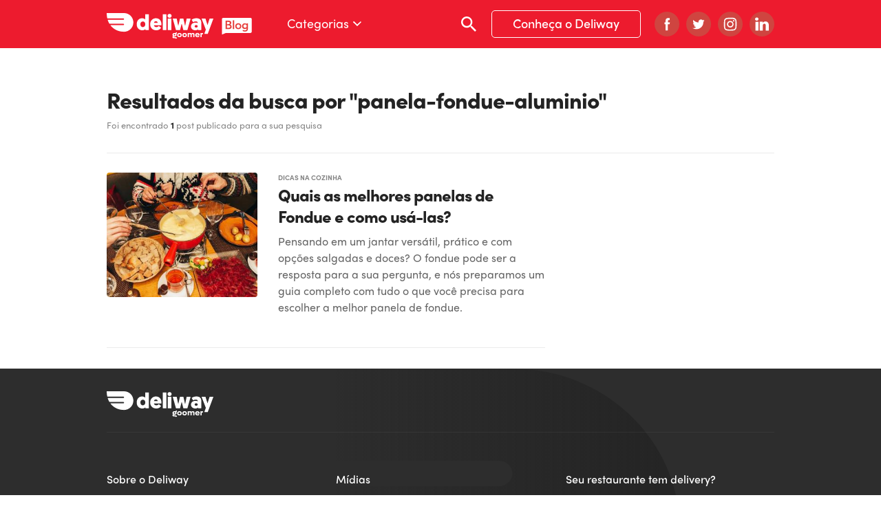

--- FILE ---
content_type: text/html; charset=UTF-8
request_url: https://www.deliway.com.br/blog/article/search?s=panela-fondue-aluminio
body_size: 3894
content:

<!DOCTYPE html>
<html lang="pt-BR" dir="ltr" xmlns:fb="https://www.facebook.com/2008/fbml" xmlns:og="http://ogp.me/ns#" xmlns="http://www.w3.org/1999/xhtml" itemscope itemtype="http://schema.org/WebPage">
    <head prefix="og: http://ogp.me/ns# fb: http://ogp.me/ns/fb# product: http://ogp.me/ns/product#">

    <title>Busca | Deliway</title>
    
		
	<meta name="csrf-param" content="_csrf-frontend">
<meta name="csrf-token" content="6Q2gd1S96T5U2cap7fsqhxfv0NOtvsqb6ZGMyLtgG_XYd_JaANLaVDu2p56nlmXkXr6_quHXgPSQ68v6-CcjjA==">
 
	
	<!-- Google Tag Manager -->
    <script>(function(w,d,s,l,i){w[l]=w[l]||[];w[l].push({'gtm.start':
            new Date().getTime(),event:'gtm.js'});var f=d.getElementsByTagName(s)[0],
            j=d.createElement(s),dl=l!='dataLayer'?'&l='+l:'';j.async=true;j.src=
            'https://www.googletagmanager.com/gtm.js?id='+i+dl;f.parentNode.insertBefore(j,f);
        })(window,document,'script','dataLayer','GTM-5ZP58NX');</script>
    <!-- End Google Tag Manager -->

    <meta charset="UTF-8" />

    <meta name="description" content="" />
    <meta name="keywords" content=""/>

    <meta name="google-site-verification" content="xehx3KABoiJq9TD4qMqPzewSbZxfMkjAg63jjTQwctk" />

	<link rel="apple-touch-icon" sizes="57x57" href="/blog-asset/images/favicons/apple-icon-57x57.png">
    <link rel="apple-touch-icon" sizes="60x60" href="/blog-asset/images/favicons/apple-icon-60x60.png">
    <link rel="apple-touch-icon" sizes="72x72" href="/blog-asset/images/favicons/apple-icon-72x72.png">
    <link rel="apple-touch-icon" sizes="76x76" href="/blog-asset/images/favicons/apple-icon-76x76.png">
    <link rel="apple-touch-icon" sizes="114x114" href="/blog-asset/images/favicons/apple-icon-114x114.png">
    <link rel="apple-touch-icon" sizes="120x120" href="/blog-asset/images/favicons/apple-icon-120x120.png">
    <link rel="apple-touch-icon" sizes="144x144" href="/blog-asset/images/favicons/apple-icon-144x144.png">
    <link rel="apple-touch-icon" sizes="152x152" href="/blog-asset/images/favicons/apple-icon-152x152.png">
    <link rel="apple-touch-icon" sizes="180x180" href="/blog-asset/images/favicons/apple-icon-180x180.png">
    <link rel="icon" type="image/png" sizes="192x192"  href="/blog-asset/images/favicons/android-icon-192x192.png">
    <link rel="icon" type="image/png" sizes="32x32" href="/blog-asset/images/favicons/favicon-32x32.png">
    <link rel="icon" type="image/png" sizes="96x96" href="/blog-asset/images/favicons/favicon-96x96.png">
    <link rel="icon" type="image/png" sizes="16x16" href="/blog-asset/images/favicons/favicon-16x16.png">
    <link rel="manifest" href="/blog-asset/images/favicons/manifest.json">
    <meta name="msapplication-TileColor" content="#ffffff">
    <meta name="msapplication-TileImage" content="/blog-asset/images/favicons/ms-icon-144x144.png">
    <meta name="theme-color" content="#ffffff">

    <meta name="viewport" content="width=device-width, initial-scale=1, maximum-scale=1, user-scalable=0">
    <meta http-equiv="X-UA-Compatible" content="IE=edge,chrome=1">
    <meta name="apple-mobile-web-app-capable" content="yes" />
    <meta name="apple-mobile-web-app-status-bar-style" content="black-translucent" />

    <meta name="author" content="Deliway" />
    <meta name="reply-to" content="contato@deliway.com.br" />
    <meta name="publisher" content="Deliway">

	    	<meta name="robots" content="noindex, follow, noarchive">
	
    <link id="sprite-svg" rel="prefetch" href="/blog-asset/images/sprite-20210930.svg">

    <link rel="stylesheet" href="https://use.typekit.net/eur8ozx.css">

    <link href="https://www.deliway.com.br/blog/article/search" rel="canonical">
<link href="https://cdnjs.cloudflare.com/ajax/libs/twitter-bootstrap/3.3.7/css/bootstrap.min.css" rel="stylesheet">
<link href="https://fonts.googleapis.com/css?family=Roboto:400,400i,500,500i,700,700i" rel="stylesheet">
<link href="/blog-asset/css/style.css?v=1740160970" rel="stylesheet">
</head>

<body class="page-search">
	<!-- Google Tag Manager (noscript) -->
	<noscript><iframe src="https://www.googletagmanager.com/ns.html?id=GTM-5ZP58NX"
              height="0" width="0" style="display:none;visibility:hidden"></iframe></noscript>
    <!-- End Google Tag Manager (noscript) -->
    
    <header id="header">
        <div class="container">
            <div class="navbar">
                <div class="navbar-header">
                    <button type="button" class="navbar-toggle collapsed" data-toggle="collapse" data-target="#navbar" aria-expanded="false" aria-controls="navbar">
                        <span class="icon-bar"></span>
                        <span class="icon-bar"></span>
                        <span class="icon-bar"></span>
                    </button>

                    <a href="/blog" class="navbar-brand">
                        <img src="/blog-asset/images/deliway-goomer-logo.svg" alt="Logo Deliway" title="Logo Deliway" />
                        <svg class="icon"><use xlink:href="#icon-blog"></use></svg>
                    </a>

                    <a href="#nav-search" class="btn btn-search collapsed visible-xs" data-toggle="collapse">
                        <svg class="icon"><use xlink:href="#icon-zoom"></use></svg>
                        Busca
                    </a>
                </div>

                <nav id="navbar" class="navbar-collapse collapse">
                    <ul class="nav navbar-nav">
                        <li>
                            <a href="#nav-categories" class="collapsed hidden-xs" data-toggle="collapse">
                                Categorias
                                <svg class="arrow"><use xlink:href="#arrow-down"></use></svg>
                            </a>
                            <div id="nav-categories" class="subnav collapse">
                                <div class="container">
                                    <ul>
                                                                                    <li><a href="/blog/categoria/receita-facil">Fáceis</a></li>
                                                                                    <li><a href="/blog/categoria/receita-pizza">Pizzas</a></li>
                                                                                    <li><a href="/blog/categoria/receita-saudavel">Saudáveis</a></li>
                                                                                    <li><a href="/blog/categoria/receita-lanche-hamburguer">Lanches e Hambúrgueres</a></li>
                                                                                    <li><a href="/blog/categoria/receita-diferente">Diferentão</a></li>
                                                                                    <li><a href="/blog/categoria/receita-oriental">Oriental</a></li>
                                                                                    <li><a href="/blog/categoria/dicas-cozinha">Dicas na Cozinha</a></li>
                                                                                    <li><a href="/blog/categoria/drinks">Bebidas e Drinks</a></li>
                                                                                    <li><a href="/blog/categoria/curiosidade">Curiosidade</a></li>
                                                                            </ul>
                                </div>
                            </div>
                        </li>
                    </ul>
                    <ul class="nav navbar-nav navbar-right">
                        <li class="hidden-xs"><a href="#nav-search" class="btn btn-search collapsed" data-toggle="collapse">
                            <svg class="icon"><use xlink:href="#icon-zoom"></use></svg>
                            Busca
                        </a></li>
                        <li class="block-xs"><a href="https://www.deliway.com.br/" target="_blank" class="btn btn-default">
                            Conheça o Deliway                        </a></li>
                                                    <li><a href="https://www.facebook.com/deliway.br" target="_blank" class="btn btn-social">
                                <svg class="icon"><use xlink:href="#icon-facebook"></use></svg>
                                Facebook
                            </a></li>
                                                                            <li><a href="https://www.twitter.com/deliway_br" target="_blank" class="btn btn-social">
                                <svg class="icon"><use xlink:href="#icon-twitter"></use></svg>
                                Twitter
                            </a></li>
                                                                            <li><a href="https://www.instagram.com/deliway_br/" target="_blank" class="btn btn-social">
                                <svg class="icon"><use xlink:href="#icon-instagram"></use></svg>
                                Instagram
                            </a></li>
                                                                            <li><a href="https://www.linkedin.com/company/deliway" target="_blank" class="btn btn-social">
                                <svg class="icon"><use xlink:href="#icon-linkedin"></use></svg>
                                Linkedin
                            </a></li>
                                            </ul>
                </nav>
            </div>
        </div>
    </header>

    <div id="nav-search" class="collapse">
        <div class="container">
            <h2 class="h2">Faça uma busca no blog Deliway</h2>
            <form id="form-search" class="form" method="get" action="/blog/busca">
                <input id="s" name="s" class="form-control" type="search" placeholder="Insira aqui os termos de busca" data-missing="Preencha este campo." required>
                <button class="btn" type="submit">
                    <svg class="icon"><use xlink:href="#icon-zoom"></use></svg>
                </button>
            </form>
            <h3 class="h3">Navegue pelas categorias</h3>
            <ul>
                                    <li><a href="/blog/categoria/receita-facil">Fáceis</a></li>
                                    <li><a href="/blog/categoria/receita-pizza">Pizzas</a></li>
                                    <li><a href="/blog/categoria/receita-saudavel">Saudáveis</a></li>
                                    <li><a href="/blog/categoria/receita-lanche-hamburguer">Lanches e Hambúrgueres</a></li>
                                    <li><a href="/blog/categoria/receita-diferente">Diferentão</a></li>
                                    <li><a href="/blog/categoria/receita-oriental">Oriental</a></li>
                                    <li><a href="/blog/categoria/dicas-cozinha">Dicas na Cozinha</a></li>
                                    <li><a href="/blog/categoria/drinks">Bebidas e Drinks</a></li>
                                    <li><a href="/blog/categoria/curiosidade">Curiosidade</a></li>
                            </ul>
        </div>
        <button class="close" type="button" data-toggle="collapse" data-target="#nav-search">
            <svg class="icon"><use xlink:href="#icon-close"></use></svg>
        </button>
    </div>

    
<div class="container">
    <div class="page-heading">
        <h1 class="page-title">Resultados da busca por "panela-fondue-aluminio"</h1>
                                	<p class="page-total">Foi encontrado <b>1</b> post publicado para a sua pesquisa</p>
                        </div>
    
        
	        <div class="row">
            <div class="col-md-8">
            	                    <article class="post">
                        <a href="/blog/panela-de-fondue" class="post-img">
                            <img src="https://cdn.deliway.com.br/blog/base/2c1/151/706/329-272-panela-de-fondue.jpg" alt="Quais as melhores panelas de Fondue e como usá-las?">
                        </a>
                        <div class="post-details">
                            <ul class="post-categories">
                                <li><a href="/blog/categoria/dicas-cozinha">DICAS NA COZINHA</a></li>
                            </ul>
                            <h2 class="post-title"><a href="/blog/panela-de-fondue">Quais as melhores panelas de Fondue e como usá-las?</a></h2>
                            <a href="/blog/panela-de-fondue">
                                <div class="post-excerpt">
                                    <p>
                                        Pensando em um jantar versátil, prático e com opções salgadas e doces? O fondue pode ser a resposta para a sua pergunta, e nós preparamos um guia completo com tudo o que você precisa para escolher a melhor panela de fondue.                                    </p>
                                </div>
                            </a>
                                                    </div>
                    </article>
                

				                                                </div>
            <div class="col-md-4">
            	
                <aside class="aside">
                        
                    
<style>
<!--
.request-name {
	display: none;
}
-->
</style>                    
                                    </aside>
            </div>
        </div>
    </div>

    
    <div class="footer-group">

        <div class="footer-site">
            <div class="container">
                <div class="footer-header">
                    <a class="navbar-brand" href="/">
                        <img alt="logo" src="/blog-asset/images/deliway-goomer-logo.svg">
                    </a>
                </div>
                <div class="footer-content">
                    <div class="row">
                        <div class="col-md-4 col-xs-12">
                            <h5 class="h5">Sobre o Deliway</h5>
                            <ul class="footer-menu">
                                <li><a href="https://www.deliway.com.br/fale-conosco">Fale conosco</a></li>
                                <li><a href="https://www.deliway.com.br/termos-de-uso">Termos e condições de uso</a></li>
                                <li><a href="https://www.deliway.com.br/privacidade">Privacidade</a></li>
                            </ul>
                        </div>
                        <div class="col-md-4 col-xs-12">
                            <h5 class="h5">Mídias</h5>
                            <ul class="footer-menu">
                                                                    <li><a href="https://www.instagram.com/deliway_br/" target="_blank">Instagram</a></li>
                                                                                                    <li><a href="https://www.facebook.com/deliway.br" target="_blank">Facebook</a></li>
                                                                                                    <li><a href="https://www.twitter.com/deliway_br" target="_blank">Twitter</a></li>
                                                                                                    <li><a href="https://www.linkedin.com/company/deliway" target="_blank">LinkedIn</a></li>
                                                            </ul>
                        </div>
                        <div class="col-md-4 col-xs-12">
                            <h5 class="h5">
                                Seu restaurante tem delivery?
                            </h5>
                            <div class="description">
                                <p>
                                    Facilite e organize seus pedidos com um <br class="d-none d-lg-block">
                                    Cardápio Digital intuitivo e sem taxas!
                                </p>
                                <p>
                                    Comece agora sem pagar nada.
                                </p>
                                <a class="btn btn-lg btn-primary text-white btn-custom d-inline-block" href="https://goomer.com.br/cardapio-digital-delivery?utm_source=deliway-site&amp;utm_medium=link_site_deliway&amp;utm_campaign=deliway-footer" target="_blank">
                                    Criar cardápio grátis
                                </a>
                            </div>
                        </div>
                    </div>
                </div>
                <div class="footer-copyright">
                    <div class="row align-items-center">
                        <div class="col-lg-6 col-12">
                            <p>© 2026 Deliway ® Todos os direitos reservados.</p>
                        </div>
                        <div class="col-lg-6 col-12 copyright-img">
                            <a href="https://www.febacapital.com/" target="_blank" class="d-inline-block">
                                <img src="/blog-asset/images/febacapital-logo-v2.png" alt="FEBA CAPITAL" width="91" height="11" loading="lazy">
                            </a>
                        </div>
                    </div>
                </div>
            </div>
        </div>
            </div>




	
    <script src="https://code.jquery.com/jquery-3.2.1.min.js"></script>
<script src="https://cdnjs.cloudflare.com/ajax/libs/twitter-bootstrap/3.3.7/js/bootstrap.min.js"></script>
<script src="https://cdnjs.cloudflare.com/polyfill/v3/polyfill.min.js?features=HTMLPictureElement"></script>
<script src="/blog-asset/js/script.js?v=1740160970"></script><script defer src="https://static.cloudflareinsights.com/beacon.min.js/vcd15cbe7772f49c399c6a5babf22c1241717689176015" integrity="sha512-ZpsOmlRQV6y907TI0dKBHq9Md29nnaEIPlkf84rnaERnq6zvWvPUqr2ft8M1aS28oN72PdrCzSjY4U6VaAw1EQ==" data-cf-beacon='{"version":"2024.11.0","token":"8add826a0c2346ce8af8d084f7439c80","r":1,"server_timing":{"name":{"cfCacheStatus":true,"cfEdge":true,"cfExtPri":true,"cfL4":true,"cfOrigin":true,"cfSpeedBrain":true},"location_startswith":null}}' crossorigin="anonymous"></script>
</body>
</html>


--- FILE ---
content_type: text/css
request_url: https://www.deliway.com.br/blog-asset/css/style.css?v=1740160970
body_size: 11290
content:
a{
    color: #ED1B2E;;
}
a:hover{
    color: #E55E5C;
}
.btn-primary {
    color: #fff;
    background-color: #ED1B2E;
    border-color: #ED1B2E;
}
.btn-primary:hover,
.btn-primary:active,
.btn-primary:focus,
.btn-primary:active:focus,
.btn-primary:disabled:hover{
    background-color: #F84E4B;
    border-color: #F84E4B;
}

.btn-secondary{
    font-weight: 500;
    font-size: 16px;
    line-height: 20px;

    color: #fff;
    background-color: #34BC8B;
    border-color: #34BC8B;
    border-radius: 50px;
}
.btn-secondary:hover,
.btn-secondary:active,
.btn-secondary:focus,
.btn-secondary:active:focus{
    background-color: #34BC8B;
    border-color: #34BC8B;
}

.icon-eyebrow-sweat,
.icon-heart-eyes,
.icon-like,
.icon-surprise,
.icon-tongue-out {
    display: block;
    background-image: url(../images/sprite@2x.png);
    background-size: 72px 48px;
}

.icon-eyebrow-sweat {
    background-position: 0px 0px;
    width: 24px;
    height: 24px;
}

.icon-heart-eyes {
    background-position: -24px 0px;
    width: 24px;
    height: 24px;
}

.icon-like {
    background-position: 0px -24px;
    width: 24px;
    height: 24px;
}

.icon-surprise {
    background-position: -24px -24px;
    width: 24px;
    height: 24px;
}

.icon-tongue-out {
    background-position: -48px 0px;
    width: 24px;
    height: 24px;
}

body {
    color: #646464;
    font-family: 'sofia-pro';
    font-size: 16px;
    font-weight: 400;
    padding-top: 98px;
    -webkit-font-smoothing: antialiased;
}

@media screen and (min-width: 992px){
    body {
        padding-top: 127px;
    }
}

@media (min-width: 1200px) {
    .container {
        width: 1000px;
    }
}

@media screen and (max-width: 991px) and (min-width: 768px){
    body:not(.page-single){
        padding-top: 128px;
    }
}

a:active,
button:active,
.btn:active,
a:focus,
button:focus,
.btn:focus,
a:active:focus,
button:active:focus,
.btn:active:focus,
a.active:focus,
button.active:focus,
.btn.active:focus {
    outline: none;
}

a {
    transition: color 0.2s ease;
}

a:focus,
a:hover {
    color: #e33d39;
    text-decoration: none;
}

.h1,
.h2,
.h3,
.h4,
.h5,
.h6,
h1,
h2,
h3,
h4,
h5,
h6 {
    color: #232323;
    margin-top: 0;
}

.h1 > a,
.h2 > a,
.h3 > a,
.h4 > a,
.h5 > a,
.h6 > a,
h1 > a,
h2 > a,
h3 > a,
h4 > a,
h5 > a,
h6 > a {
    color: inherit;
}

.h3,
.h4,
.h5,
.h6,
h3,
h4,
h5,
h6 {
    font-weight: bold;
}

.h1,
h1 {
    font-weight: 800;
    letter-spacing: -1px;
    line-height: 1.15;
    margin-bottom: 11px;
}

@media (max-width: 991px) {
    .h1,
    h1 {
        font-size: 30px;
    }
}

@media (min-width: 992px) {
    .h1,
    h1 {
        font-size: 48px;
    }
}

.h2,
h2 {
    font-weight: 800;
    line-height: 1.35;
}

@media (max-width: 991px) {
    .h2,
    h2 {
        font-size: 24px;
    }
}

@media (min-width: 992px) {
    .h2,
    h2 {
        font-size: 30px;
    }
}

.h3,
h3 {
    font-size: 24px;
    line-height: 1.3;
}

.h5,
h5 {
    font-size: 18px;
}

.h6,
h6 {
    font-size: 16px;
}

.collapsing {
    transition: none;
}

.visuallyhidden {
    border: 0;
    clip: rect(0 0 0 0);
    height: 1px;
    margin: -1px;
    overflow: hidden;
    padding: 0;
    position: absolute;
    width: 1px;
    white-space: nowrap;
}

@media (min-width: 768px) {
    .row.flex {
        display: -ms-flexbox;
        display: flex;
        -ms-flex-wrap: wrap;
        flex-wrap: wrap;
    }

    .row.flex > div {
        display: -ms-flexbox;
        display: flex;
        -ms-flex-direction: column;
        flex-direction: column;
    }

    .row.flex [class*=col-] {
        margin: 0 -0.25px;
    }
}

@media (max-width: 767px) {
    .block-xs {
        display: block !important;
    }
}

.btn {
    transition: all 0.25s ease;
    border-radius: 5px;
    font-family: 'sofia-pro';
    font-size: 14px;
    font-weight: bold;
    padding: 7px 20px;
}

.btn-lg {
    border-radius: 26px;
    padding-top: 16px;
    padding-bottom: 16px;
}

.btn-default {
    background: #e33d39;
    border-color: #ec1c2d;
    color: #fff;
}

.btn-default:focus,
.btn-default:hover {
    background: #fff;
    border-color: #fff;
    color: #e33d39;
}

.btn-default:active:focus,
.btn-default.active:focus,
.btn-default:active.focus,
.btn-default.active.focus,
.btn-default:active:hover,
.btn-default.active:hover {
    background: #fff;
    border-color: #fff;
    color: #e33d39;
}

.btn-default[disabled]:focus,
.btn-default.disabled:focus,
.btn-default[disabled]:hover,
.btn-default.disabled:hover {
    background: #ccc;
    color: #000;
}

.btn-success {
    background: #e33d39;
    border-color: #e33d39;
    color: #fff;
}

.btn-success:focus,
.btn-success:hover {
    background: #e33d39;
    border-color: #e33d39;
}

.btn-success:active:focus,
.btn-success.active:focus,
.btn-success:active.focus,
.btn-success.active.focus,
.btn-success:active:hover,
.btn-success.active:hover {
    background: #e33d39;
    border-color: #e33d39;
}

.btn-success[disabled],
.btn-success.disabled,
.btn-success[disabled]:focus,
.btn-success.disabled:focus,
.btn-success[disabled]:hover,
.btn-success.disabled:hover {
    background: #e33d39;
    border-color: #e33d39;
}

.btn-search .icon {
    height: 22px;
    width: 22px;
}

.form-group {
    margin-bottom: 10px;
}

.form-control {
    border-color: #D4D4D4;
    box-shadow: inset 0 0 3px 0 rgba(102, 113, 123, 0.2);
    color: #2A333D;
    font-family: 'sofia-pro';
    font-size: 16px;
    height: 40px;
    padding-bottom: 8px;
    padding-top: 8px;
}

.form-control::-webkit-input-placeholder {
    color: #66727F;
}

.form-control::-moz-placeholder {
    color: #66727F;
}

.form-control:-ms-input-placeholder {
    color: #66727F;
}

.form-control:-moz-placeholder {
    color: #66727F;
}

.form-control:focus {
    border-color: #5677FC;
    box-shadow: inset 0 0 0 1px #5677FC;
}

textarea.form-control {
    resize: vertical;
}

.control-select {
    background: #fff;
    border-radius: 4px;
    position: relative;
}

.control-select .form-control {
    -webkit-appearance: none;
    -moz-appearance: none;
    appearance: none;
    background: transparent;
    padding-right: 34px;
    position: relative;
    z-index: 1;
}

.control-select .form-control::-ms-expand {
    display: none;
}

.control-select .icon {
    fill: #696D7D;
    height: 8px;
    margin-top: -4px;
    position: absolute;
    right: 12px;
    top: 50%;
    width: 12px;
}

.form-control.error,
input[type=checkbox].error,
input[type=radio].error {
    background: #FBEAE5;
    border-color: #D73200 !important;
}

.input-lg {
    font-size: 18px;
    height: 60px;
    padding-bottom: 19px;
    padding-top: 19px;
}

.error-message {
    color: #D73200;
    font-family: 'sofia-pro';
    font-size: 12px;
    font-weight: normal;
    line-height: 1.15;
}

.checkbox,
.checkbox-inline,
.radio,
.radio-inline {
    color: #848484;
}

.checkbox input[type=checkbox],
.checkbox-inline input[type=checkbox],
.radio input[type=checkbox],
.radio-inline input[type=checkbox],
.checkbox input[type=radio],
.checkbox-inline input[type=radio],
.radio input[type=radio],
.radio-inline input[type=radio] {
    margin-left: -23px;
}

.checkbox-inline,
.radio-inline {
    padding-left: 23px;
}

.checkbox label,
.radio label {
    padding-left: 23px;
}

input[type=checkbox],
input[type=radio] {
    background-image: linear-gradient(to bottom, #fff 0%, #f9fafb 100%);
    background-repeat: repeat-x;
    filter: progid:DXImageTransform.Microsoft.gradient(startColorstr='#ffffffff', endColorstr='#fff9fafb', GradientType=0);
    transition: all 0.15s ease;
    -webkit-appearance: none;
    -moz-appearance: none;
    appearance: none;
    border: 1px solid #D4D4D4;
    border-radius: 3px;
    cursor: pointer;
    height: 16px;
    line-height: 14px;
    margin-top: -2px;
    text-align: center;
    width: 16px;
}

input[type=checkbox]::-ms-expand,
input[type=radio]::-ms-expand {
    display: none;
}

input[type=checkbox]:before,
input[type=radio]:before {
    transition: opacity 0.15s ease;
    opacity: 0;
    filter: alpha(opacity=0);
    -ms-filter: "progid:DXImageTransform.Microsoft.Alpha(Opacity=0)";
    content: url('data:image/svg+xml;utf8,<svg xmlns="http://www.w3.org/2000/svg" width="10" height="8"><path fill="#5677FC" d="M3.31 7.86L.13 4.44a.5.5 0 0 1 0-.68l.65-.69a.44.44 0 0 1 .64 0l2.22 2.4L8.58.14a.44.44 0 0 1 .64 0l.65.69a.5.5 0 0 1 0 .68L3.96 7.86a.44.44 0 0 1-.65 0"/></svg>');
    display: block;
}

input[type=checkbox]:checked,
input[type=radio]:checked {
    border-color: #5677FC;
}

input[type=checkbox]:checked:before,
input[type=radio]:checked:before {
    opacity: 1;
    filter: alpha(opacity=100);
    -ms-filter: "progid:DXImageTransform.Microsoft.Alpha(Opacity=100)";
}

input[type=checkbox]:focus,
input[type=radio]:focus {
    outline: none;
}

input[type=radio] {
    border-radius: 50%;
}

.form-newsletter {
    text-align: left;
}

.form-newsletter .checkbox-inline {
    font-size: 12px;
    line-height: 1.2;
    margin-top: 25px;
}

.nav-pagination {
    font-size: 13px;
    margin-bottom: 30px;
    text-align: center;
}

.pagination {
    vertical-align: middle;
    margin: 0 13px;
}

.pagination .icon {
    height: 13px;
    width: 8px;
}

.pagination > li > a,
.pagination > li > span {
    border-color: transparent;
    border-radius: 2px;
    color: #646464;
    margin-left: 3px;
    margin-right: 3px;
    min-width: 22px;
    padding: 5px 4px;
}

.pagination > li > a {
    background: #F6F6F6;
}

.pagination > .disabled {
    display: none;
}

.pagination > .active > a,
.pagination > .active > a:focus,
.pagination > .active > a:hover,
.pagination > li > a:focus,
.pagination > li > a:hover {
    border-color: #ED1B2E;
    background: #ED1B2E;
    color: #fff;
}

.pagination > li > a:focus .icon,
.pagination > li > a:hover .icon {
    fill: #fff;
}

.modal-backdrop {
    background: #2A333D;
}

.modal-backdrop.in {
    opacity: 0.6;
    filter: alpha(opacity=60);
    -ms-filter: "progid:DXImageTransform.Microsoft.Alpha(Opacity=60)";
}

.backdrop-white {
    background: #fff;
}

.backdrop-white.in {
    opacity: 0.8;
    filter: alpha(opacity=80);
    -ms-filter: "progid:DXImageTransform.Microsoft.Alpha(Opacity=80)";
}

.modal .close {
    opacity: 1;
    filter: alpha(opacity=100);
    -ms-filter: "progid:DXImageTransform.Microsoft.Alpha(Opacity=100)";
    color: #96A0AB;
    font-size: 0;
    padding: 15px;
    position: absolute;
    right: 0;
    top: 0;
    z-index: 1;
}

.modal .close .icon {
    color: currentColor;
    height: 14px;
    width: 14px;
}

@media (min-width: 832px) {
    .modal {
        -ms-flex-align: center;
        align-items: center;
    }
}

@media (min-width: 992px) {
    .modal-lg {
        width: 750px;
    }
}

.modal.fade.in {
    display: -ms-flexbox !important;
    display: flex !important;
}

.modal-title {
    font-weight: 800;
    line-height: 1.15;
    margin-bottom: 10px;
}

@media (min-width: 992px) {
    .modal-title {
        font-size: 42px;
    }
}

#modal-newsletter .modal-content {
    background-image: url(../images/bg-modal.png);
    background-repeat: no-repeat;
    background-position: center;
    background-size: cover;
}

#modal-newsletter .modal-body {
    padding: 42px;
    text-align: center;
}

#modal-newsletter p {
    margin-bottom: 16px;
}

#modal-newsletter .form {
    margin: 0 auto;
    max-width: 300px;
}

.bannerad {
    text-align: center;
}

.bannerad a {
    display: inline-block;
    *zoom: 1;
    *display: inline;
}

.bannerad img {
    height: auto;
    max-width: 100%;
}

.bannerad-gray {
    background: #FFF8F8;
}

.bannerad-border {
    border-bottom: 1px solid #ECECEC;
    padding-bottom: 31px;
}

.bannerad-aside {
    margin-bottom: 31px;
}

.bannerad-bottom {
    margin-bottom: 40px;
    margin-top: 40px;
    padding-bottom: 22px;
    padding-top: 22px;
}

.bannerad-bottom.bannerad-gray {
    margin-bottom: 0;
    padding-bottom: 62px;
    padding-top: 62px;
}

.post {
    border-bottom: 1px solid #ECECEC;
    padding-bottom: 30px;
    margin-bottom: 30px;
}

@media (min-width: 576px) {
    .post {
        display: -ms-flexbox;
        display: flex;
    }
}

.post-img {
    display: block;
    height: 181px;
    width: 219px;
    border-radius: 4px;
    overflow: hidden;
    position: relative;
}

.post-img img {
    height: 100%;
    object-fit: cover;
    width: 100%;
}

@media (max-width: 575px) {
    .post-img {
        height: 285px;
        width: 100%;
    }
}

@media (min-width: 576px) {
    .post-img {
        -ms-flex: 0 0 219px;
        flex: 0 0 219px;
    }
}

.post-details > a {
    color: inherit;
}

@media (max-width: 575px) {
    .post-details {
        padding-top: 12px;
    }
}

@media (min-width: 576px) {
    .post-img + .post-details {
        padding-left: 30px;
    }
}

.post-categories {
    list-style: none;
    margin-bottom: 0;
    padding-left: 0;
    color: #858585;
    display: table;
    font-size: 10px;
    font-weight: bold;
    margin-bottom: 3px;
}

.post-categories li {
    display: inline-block;
    *zoom: 1;
    *display: inline;
}

.post-categories li + li:before {
    content: ", ";
}

.post-categories a {
    color: inherit;
}

.post-categories a:focus,
.post-categories a:hover {
    color: #e33d39;
}

.post-tags {
    font-size: 14px;
    margin-bottom: 14px;
}

.post-tags > strong {
    color: #232323;
    display: block;
    margin-bottom: 12px;
}

.post-tags ul {
    list-style: none;
    margin-bottom: 0;
    padding-left: 0;
    display: table;
}

.post-tags li {
    display: inline-block;
    *zoom: 1;
    *display: inline;
    margin-bottom: 10px;
}

.post-tags li {
    margin-right: 5px;
}

.post-tags a {
    background: #444444;
    border: 1px solid #444444;
    border-radius: 3px;
    color: #fff;
    display: block;
    line-height: 1.2;
    padding: 7px 11px;
}

.post-tags a:focus,
.post-tags a:hover {
    background: #fff;
    color: #444444;
}

.post-title {
    color: #232323;
    display: block;
    font-size: 24px;
    font-weight: 800;
    letter-spacing: -1px;
    margin-bottom: 9px;
}

@media (max-width: 991px) {
    .post-title {
        line-height: 1.2;
    }
}

@media (min-width: 992px) {
    .post-title {
        line-height: 1.3;
    }
}

.post-excerpt {
    font-family: 'sofia-pro';
    margin-bottom: 16px;
}

@media (max-width: 767px) {
    .post-excerpt {
        font-size: 14px;
    }
}

@media (min-width: 992px) {
    .post-excerpt {
        line-height: 1.5;
    }
}

.post-info {
    font-size: 13px;
}

.post-author {
    font-weight: bold;
    color: inherit;
}

.post-featured .post-title {
    line-height: 1.2;
    margin-bottom: 14px;
}

@media (max-width: 767px) {
    .post-featured .post-img {
        -ms-flex: 0 0 280px;
        flex: 0 0 280px;
        height: 190px;
        width: 280px;
    }

    .post-featured .post-title {
        font-size: 24px;
    }
}

@media (max-width: 575px) {
    .post-featured .post-img {
        height: 237px;
        width: 100%;
    }
}

@media (min-width: 768px) {
    .post-featured .post-img {
        -ms-flex: 0 0 320px;
        flex: 0 0 320px;
        height: 323px;
        width: 320px;
    }

    .post-featured .post-title {
        font-size: 30px;
    }
}

@media (min-width: 992px) {
    .post-featured .post-details {
        padding-top: 15px;
    }

    .post-featured .post-categories {
        margin-bottom: 8px;
    }

    .post-featured .post-title {
        font-size: 40px;
        letter-spacing: -0.15px;
        line-height: 1.2;
        margin-bottom: 14px;
    }

    .post-featured .post-img {
        -ms-flex: 0 0 470px;
        flex: 0 0 470px;
        width: 470px;
    }
}

.post-vertical {
    border-bottom: none;
    border-radius: 4px;
    display: block;
    padding-bottom: 0;
}

.post-vertical .post-img {
    border-bottom-left-radius: 0;
    border-bottom-right-radius: 0;
}

.post-vertical .post-title {
    margin-bottom: 16px;
}

.post-vertical .post-details {
    background: #fff;
    border-radius: 0 0 4px 4px;
    padding: 20px 17px 39px;
}

@media (min-width: 576px) {
    .post-vertical .post-img {
        height: 209px;
        width: 100%;
    }
}

@media (min-width: 992px) {
    .post-vertical .post-title {
        font-size: 20px;
        line-height: 1.5;
    }
}

.post-single {
    border-bottom: none;
    display: block;
    padding-bottom: 0;
}

.post-single .post-categories a {
    color: #232323;
}

.post-single .post-author a {
    color: #848484;
}

.post-single .post-author {
    color: #848484;
    display: -ms-flexbox;
    display: flex;
    -ms-flex-align: center;
    align-items: center;
}

.post-single .author-img {
    -ms-flex: 0 0 auto;
    flex: 0 0 auto;
}

.post-single .author-details {
    font-weight: normal;
}

@media (max-width: 991px) {
    .post-single .author-details {
        font-size: 12px;
    }
}

@media (min-width: 992px) {
    .post-single .post-title {
        font-size: 48px;
        line-height: 1.15;
        margin-bottom: 12px;
    }

    .post-single .author-details {
        font-size: 14px;
    }
}

.post-opening {
    font-family: 'sofia-pro';
    margin-bottom: 14px;
}

@media (min-width: 992px) {
    .post-opening {
        font-size: 24px;
        line-height: 1.5;
    }
}

.author-img {
    border-radius: 50%;
    height: 56px;
    overflow: hidden;
    width: 56px;
}

.author-img > img {
    object-fit: cover;
    height: 100%;
    width: 100%;
}

.page-heading .author-img {
    height: 126px;
    width: 126px;
}

.reading-time {
    margin-top: 3px;
}

.reading-time .icon {
    fill: currentColor;
    height: 13px;
    margin-right: 4px;
    vertical-align: middle;
    width: 13px;
}

@media (min-width: 992px) {
    .reading-time {
        font-size: 13px;
    }
}

.post-heading {
    border-bottom: 1px solid #EBEBEB;
    padding-bottom: 20px;
    margin-bottom: 34px;
}

@media (min-width: 992px) {
    .post-body {
        padding-left: 0px;
        position: relative;
    }
}

.post-content {
    line-height: 1.5;
}

.post-content img {
    height: auto;
    max-width: 100%;
}

.post-content p,
.post-content ul,
.post-content ol,
.post-content blockquote,
.post-content img,
.post-content figure {
    font-family: 'sofia-pro';
    margin-bottom: 24px;
    color: #333333;
}

.post-content ul,
.post-content ol {
    padding-left: 30px;
}

.post-content p img,
.post-content figure img {
    margin-bottom: 0;
}

.post-content figcaption {
    font-size: 12px;
    margin-top: 5px;
}

.post-content blockquote {
    border-color: #ec1c2d;
    font-size: inherit;
    padding-left: 25px;
    padding-right: 25px;
}

.post-content .h2,
.post-content h2 {
    letter-spacing: -1px;
    margin-bottom: 15px;
    margin-top: 40px;
}

.post-share {
    left: 0;
}

.post-share .icon {
    fill: #fff;
    height: 20px;
    vertical-align: middle;
    width: 20px;
}

.post-share a {
    transition: opacity 0.2s ease;
    border-radius: 50%;
    font-size: 0;
    height: 40px;
    line-height: 40px;
    text-align: center;
    width: 40px;
}

.post-share .social-facebook {
    background: #3B5998;
}

.post-share .social-twitter {
    background: #55ACEE;
}

.post-share .social-google-plus {
    background: #DD4B39;
}

.post-share .social-linkedin {
    background: #0976B4;
}

@media (max-width: 991px) {
    .post-share {
        background: #fff;
        box-shadow: 0 0 5px 1px #ECECEC;
        bottom: 0;
        display: -ms-flexbox;
        display: flex;
        -ms-flex-pack: distribute;
        justify-content: space-around;
        left: 0 !important;
        padding: 15px;
        position: fixed;
        text-align: center;
        top: auto !important;
        right: 0;
        z-index: 998;
    }

    .post-share a {
        display: inline-block;
        *zoom: 1;
        *display: inline;
    }
}

@media (min-width: 992px) {
    .post-share {
        padding-left: 13px;
        padding-right: 13px;
        position: absolute;
        top: 0;
    	left: -75px;
    }

    .post-share a {
        display: block;
    }

    .post-share a + a {
        margin-top: 13px;
    }

    .post-share:hover a {
        opacity: 0.65;
        filter: alpha(opacity=65);
        -ms-filter: "progid:DXImageTransform.Microsoft.Alpha(Opacity=65)";
    }

    .post-share:hover a:hover {
        opacity: 1;
        filter: alpha(opacity=100);
        -ms-filter: "progid:DXImageTransform.Microsoft.Alpha(Opacity=100)";
    }

    .post-share.affix {
        position: fixed;
        top: 123px;
    }
}

.post-feedback {
    border-top: 1px solid #d7d7d7;
    color: #232323;
    padding-top: 37px;
    text-align: center;
}

.post-feedback .h5 {
    margin-bottom: 6px;
}

.post-feedback p {
    margin-bottom: 17px;
}

.post-feedback ul {
    list-style: none;
    margin-bottom: 0;
    padding-left: 0;
    display: -ms-flexbox;
    display: flex;
    margin-left: -6px;
    margin-right: -6px;
}

.post-feedback .icon {
    display: inline-block;
    *zoom: 1;
    *display: inline;
    font-size: 24px;
    vertical-align: middle;
}

.post-feedback li {
    -ms-flex: 1 0;
    flex: 1 0;
    padding-left: 6px;
    padding-right: 6px;
}

.post-feedback button {
    transition: all 0.25s ease;
    background: #fff;
    border: 1px solid #ececec;
    border-radius: 4px;
    color: #232323;
    display: block;
    width: 100%;
}

.post-feedback button.active {
    background: #EDF0FC;
    border-color: #5677FC;
    color: #5677FC;
}

.post-feedback .total {
    display: inline-block;
    font-size: 18px;
    margin-top: 3px;
    position: relative;
}

@keyframes feedback-pulse {
    0% {
        opacity: 0;
        -moz-transform: scale(.2, .2);
        transform: scale(.2, .2);
    }
    50% {
        opacity: 1;
        -moz-transform: scale(1.2, 1.2);
        transform: scale(1.2, 1.2);
    }
    100% {
        opacity: 0;
        -moz-transform: scale(.75, .75);
        transform: scale(.75, .75);
    }
}

.post-feedback .total:after {
    background: rgba(46, 135, 231, .2);
    border-radius: 50%;
    content: '';
    height: 50px;
    left: 50%;
    margin: -25px 0 0 -25px;
    opacity: 0;
    position: absolute;
    top: 50%;
    width: 50px;
}

.post-feedback button.active + .total {
    color: #2e87e7;
}

.post-feedback button.animation + .total:after {
    animation: feedback-pulse .4s forwards;
}

@media (max-width: 767px) {
    .post-feedback button {
        font-size: 0;
        padding: 10px;
    }
}

@media (min-width: 768px) {
    .post-feedback .icon {
        margin-top: -2px;
    }

    .post-feedback button {
        letter-spacing: -0.1px;
        line-height: 22px;
        padding: 10px 10px 9px;
        white-space: nowrap;
    }

    @-moz-keyframes feedback-animation {
        0% {
            -moz-transform: scale(1);
            transform: scale(1);
        }
        100% {
            -moz-transform: scale(1.5);
            transform: scale(1.5);
        }
    }

    @keyframes feedback-animation {
        0% {
            -moz-transform: scale(1);
            transform: scale(1);
        }

        100% {
            -moz-transform: scale(1.5);
            transform: scale(1.5);
        }
    }

    .post-feedback button:not(.active):not([disabled]):focus .icon,
    .post-feedback button:not(.active):not([disabled]):hover .icon {
        -moz-animation: feedback-animation 1s ease-in-out infinite alternate;
        animation: feedback-animation 1s ease-in-out infinite alternate;
    }
}

.post-comments {
    margin-top: 25px;
}

.post-comments .h2 {
    margin-bottom: 27px;
}

.posts-related {
    background: #FFF8F8;
    padding-bottom: 39px;
    padding-top: 48px;
}

.posts-related .h3 {
    margin-bottom: 47px;
    text-align: center;
}

.posts-related .h3 > span {
    font-weight: normal;
}

.posts-related .post {
    transition: box-shadow 0.2s ease;
}

.posts-related .post:focus,
.posts-related .post:hover {
    box-shadow: 0 5px 40px 0 #C4C4C4;
}

.author {
    background: #F6F6F6;
    border-radius: 4px;
    font-size: 13px;
    height: 100%;
    margin-bottom: 30px;
    padding: 28px 22px 20px;
    text-align: center;
}

.author > a {
    color: inherit;
}

.author > a:focus .author-name,
.author > a:hover .author-name {
    color: #e96966;
}

.author .author-img {
    display: block;
    height: 100px;
    margin: 0 auto 14px;
    width: 100px;
}

.author .author-name {
    transition: color 0.2s ease;
    font-size: 18px;
    margin-bottom: 4px;
}

#header {
    background: #ED1B2E;
    height: 70px;
    left: 0;
    position: fixed;
    top: 0;
    width: 100%;
    z-index: 998;
}

#header .navbar-brand {
    padding: 18px 0;
}

@media (max-width: 767px) {
    #header .navbar-header {
        position: relative;
        z-index: 999;
    }
}

@media (min-width: 992px) {
    #header .navbar-brand {
        padding: 16px 0;
    }
}

.navbar {
    border: none;
    margin-bottom: 0;
    border-radius: 0px;
}

.navbar .btn-search,
.navbar .btn-social {
    border: none;
    border-radius: 50%;
    color: #fff !important;
    font-size: 0 !important;
    height: 36px;
    line-height: 36px !important;
    padding: 0 !important;
    text-align: center;
    width: 36px;
}

.navbar .btn-search .icon,
.navbar .btn-social .icon {
    fill: currentColor;
    vertical-align: middle;
}

@media (min-width: 768px) {
    .navbar .btn-search:focus,
    .navbar .btn-social:focus,
    .navbar .btn-search:hover,
    .navbar .btn-social:hover {
        color: #e33d39;
    }
}

.navbar .icon {
    height: 20px;
    width: 20px;
}

.navbar .btn-search .icon {
    height: 22px;
    width: 22px;
}

@media (max-width: 767px) {
    .navbar .btn-search {
        position: absolute;
        right: 37px;
        top: 18px;
    }
}

.navbar .btn-social {
    background: #CF4540;
}

.navbar-nav a {
    font-size: 18px;
}

.navbar-nav .btn {
    font-size: 18px;
    font-weight: 500;
}

@media (max-width: 991px) and (min-width: 768px) {
    .navbar-nav {
        margin-left: 25px;
    }
}

@media (min-width: 992px) {
    .navbar-nav {
        margin-left: 35px;
    }
}

.navbar-brand {
    height: auto;
}

.navbar-brand > img,
.navbar-brand .icon {
    display: inline-block;
    *zoom: 1;
    *display: inline;
    vertical-align: bottom;
}

.navbar-brand > img {
    height: 34px;
    transform: translateY(1px);
    width: auto;
}

@media (min-width: 992px) {
    .navbar-brand > img {
        height: 38px;
        transform: translateY(3px);
    }
}

.navbar-brand .icon {
    color: #ffffff;
    fill: #e33d39;
    width: 45px;
    height: 25px;
    margin-left: 7px;
    position: relative;
    bottom: 3px;
}

.navbar-toggle {
    border: none;
    right: -13px;
    margin: 12px 0 0;
    padding: 13px;
    position: absolute;
    z-index: 999;
}

.navbar-toggle .icon-bar {
    transition: transform 0.2s ease, opacity 0.2s, top 0.2s ease 0.1s;
    background: #fff;
    border-radius: 2px;
    height: 4px;
    position: relative;
    top: 0;
    width: 24px;
}

.navbar-toggle .icon-bar + .icon-bar {
    margin-top: 4px;
}

.navbar-toggle:not(.collapsed) .icon-bar {
    opacity: 0;
    filter: alpha(opacity=0);
    -ms-filter: "progid:DXImageTransform.Microsoft.Alpha(Opacity=0)";
    transition: top 0.2s ease, opacity 0.2s, transform 0.2s ease 0.1s;
}

.navbar-toggle:not(.collapsed) .icon-bar:first-child,
.navbar-toggle:not(.collapsed) .icon-bar:last-child {
    opacity: 1;
    filter: alpha(opacity=100);
    -ms-filter: "progid:DXImageTransform.Microsoft.Alpha(Opacity=100)";
}

.navbar-toggle:not(.collapsed) .icon-bar:first-child {
    transform: rotate(45deg);
    top: 8px;
}

.navbar-toggle:not(.collapsed) .icon-bar:last-child {
    transform: rotate(-45deg);
    top: -8px;
}

@media (max-width: 767px) {
    /*.navbar-brand > img {*/
        /*height: 44px;*/
    /*}*/
    /*#header {*/
        /*height: 76px;*/
    /*}*/
    /*#header .navbar-brand {*/
        /*padding: 16px 0;*/
    /*}*/
    .navbar-toggle:not(.collapsed) + .navbar-brand .icon {
        color: #e33d39;
    }
    /*.navbar-toggle {*/
        /*margin: 15px 0 0;*/
    /*}*/
}



#navbar .btn-default:focus,
#navbar .btn-default:hover {
    border-color: #fff;
    color: #ED1B2E;
}

#navbar .btn-search:focus,
#navbar .btn-social:focus,
#navbar .btn-search:hover,
#navbar .btn-social:hover {
    background: #e96966 !important;
}

#navbar .arrow {
    fill: currentColor;
    height: 7px;
    width: 12px;
}

#navbar .nav > li > a {
    color: #fff;
}

#navbar .btn-default {
    background: transparent;
    border-color: #fff;
    color: #fff !important;
}

#navbar .nav > li > a[data-toggle]:not(.collapsed) {
    background: #fff;
    color: #e33d39;
}

#navbar .nav > li > a[data-toggle]:not(.collapsed) .arrow {
    fill: currentColor;
}

#navbar .nav > li > a:not(.collapsed) .arrow {
    transform: rotate(180deg);
}

#navbar .nav > li > a.btn {
    padding: 8px 30px 10px;
}

#navbar .nav > li > a.btn:focus,
#navbar .nav > li > a.btn:hover {
    color: #fff;
}

#navbar .nav > li > a:focus,
#navbar .nav > li > a:hover {
    background-color: transparent;
}

#navbar .nav > li > a.btn-default:focus,
#navbar .nav > li > a.btn-default:hover {
    background-color: #e96966;
}

@media (max-width: 991px) {
    #navbar .nav > li > a.btn {
        margin-left: 5px;
        margin-right: 5px;
    }
}

@media (max-width: 767px) {
    #navbar .nav > li .arrow {
        position: relative;
        top: -2px;
    }
}

@media (min-width: 768px) {
    #navbar .nav > li {
        -ms-flex-align: center;
        align-items: center;
        display: -ms-flexbox;
        display: flex;
        height: 70px;
    }

    #navbar .nav > li .arrow {
        margin-left: 6px;
    }

    #navbar .nav > li > a:not(.btn) {
        display: -ms-flexbox;
        display: flex;
        -ms-flex-align: center;
        align-items: center;
        height: 100%;
        padding-bottom: 14px;
        padding-top: 12px;
    }
}

@media (min-width: 992px) {
    #navbar .nav > li > a.btn {
        margin-left: 15px;
        margin-right: 15px;
    }

    #navbar .nav > li > a.btn-search {
        margin-left: 0;
        margin-right: 0;
    }

    #navbar .nav > li > a.btn-social {
        margin-left: 5px;
        margin-right: 5px;
    }
}

@media (max-width: 767px) {
    #navbar {
        background: #e33d39;
        bottom: 0;
        left: 0;
        height: 100%;
        overflow: hidden;
        padding-bottom: 132px;
        padding-top: 70px;
        position: fixed;
        right: 0;
        top: 0;
        z-index: 998;
    }

    #navbar .navbar-nav {
        max-height: 100%;
        overflow-y: scroll;
    }

    #navbar .navbar-right {
        bottom: 15px;
        margin: 0;
        left: 15px;
        position: absolute;
        right: 15px;
        text-align: center;
    }

    #navbar .navbar-right .block-xs {
        margin-bottom: 15px;
    }

    #navbar .navbar-right li {
        display: inline-block;
        *zoom: 1;
        *display: inline;
    }
}

@media (min-width: 768px) {
    .navbar-right {
        margin-right: 0;
    }

    #navbar {
        margin-left: 0;
        margin-right: -20px;
    }
}

.subnav ul {
    list-style: none;
    margin-bottom: 0;
    padding-left: 0;
}

.subnav a {
    display: block;
}

@media (max-width: 767px) {
    .subnav a {
        color: #fff;
        padding: 7px 0;
    }
}

@media (min-width: 768px) {
    .subnav {
        background: #fff;
        left: 0;
        position: fixed;
        top: 70px;
        right: 0;
        width: 100%;
    }

    .subnav.in {
        border-bottom: 4px solid #e33d39;
    }

    .subnav ul {
        display: table;
        margin: 0 auto;
        min-height: 120px;
        text-align: center;
    }

    .subnav li {
        display: table-cell;
        vertical-align: middle;
    }

    .subnav a {
        transition: color 0.2s ease;
        color: #646464;
        font-size: 16px;
        line-height: 1.2;
        padding: 15px;
    }

    .subnav a:focus,
    .subnav a:hover {
        color: #e33d39;
    }
}

#nav-search {
    background: #fff;
    left: 0;
    max-height: 100%;
    overflow-y: scroll;
    padding-bottom: 84px;
    padding-top: 87px;
    position: fixed;
    right: 0;
    text-align: center;
    top: 0;
    width: 100%;
    z-index: 1050;
}

#nav-search .form-control {
    background: transparent;
}

#nav-search .h2 {
    margin-bottom: 30px;
}

#nav-search .h3 {
    font-weight: normal;
    margin-bottom: 27px;
}

#nav-search .form {
    margin: 0 auto 50px;
    max-width: 100%;
    position: relative;
    text-align: left;
    width: 750px;
}

#nav-search .form .btn {
    background: transparent;
    border: none;
    font-size: 0;
    margin-right: -9px;
    padding: 9px;
    position: absolute;
    right: 0;
    top: 0;
}

#nav-search .form .icon {
    fill: #646464;
    height: 22px;
    width: 22px;
}

#nav-search .form-control {
    border: transparent;
    border-bottom: 1px solid #ACACAC;
    border-radius: 0;
    box-shadow: none;
    font-family: 'sofia-pro';
    font-size: 18px;
    padding-left: 0;
    padding-right: 0;
}

#nav-search ul {
    list-style: none;
    margin-bottom: 0;
    padding-left: 0;
}

#nav-search li {
    display: inline-block;
    *zoom: 1;
    *display: inline;
}

#nav-search li a {
    color: #646464;
    display: block;
    font-weight: bold;
    padding: 10px;
}

#nav-search li a:focus,
#nav-search li a:hover {
    color: #e33d39;
}

#nav-search .close {
    opacity: 1;
    filter: alpha(opacity=100);
    -ms-filter: "progid:DXImageTransform.Microsoft.Alpha(Opacity=100)";
    height: 40px;
    padding: 10px;
    position: absolute;
    right: 15px;
    top: 15px;
    width: 40px;
}

#nav-search .close .icon {
    height: 20px;
    width: 20px;
}

@media (min-width: 768px) {
    #nav-search .h2 {
        font-size: 32px;
    }
}

@media (max-width: 767px) {
    #nav-categories {
        display: block;
        height: auto !important;
    }
}

.page-heading {
    border-bottom: 1px solid #EBEBEB;
    margin-bottom: 28px;
    padding-bottom: 12px;
}

.page-title {
    font-size: 32px;
    font-weight: 800;
    margin-bottom: 9px;
}

.page-total {
    color: #848484;
    font-size: 13px;
    font-weight: normal;
    line-height: 1.6;
    margin-bottom: 18px;
}

.page-total > b {
    color: #232323;
}

.page-author .page-heading {
    padding-bottom: 30px;
}

.page-author .page-total {
    margin-bottom: 14px;
}

.page-author .author-name {
    font-size: 28px;
    line-height: 1.05;
    margin-bottom: 4px;
}

.page-author .author-opening {
    line-height: 1.5;
}

.page-author .post-categories a {
    color: #ec1c2d;
}

@media (max-width: 575px) {
    .page-author .page-heading {
        -ms-flex-align: center;
        align-items: center;
        display: -ms-flexbox;
        display: flex;
        -ms-flex-wrap: wrap;
        flex-wrap: wrap;
    }

    .page-author .author-img {
        -ms-flex: 0 0 126px;
        flex: 0 0 126px;
    }

    .page-author .author-details {
        -ms-flex: 1 0;
        flex: 1 0;
        padding-left: 22px;
    }

    .page-author .author-opening {
        margin-top: 22px;
    }

    .page-author .author-social {
        text-align: center;
        width: 100%;
    }
}

@media (min-width: 576px) {
    .page-author .page-heading {
        padding-left: 148px;
        position: relative;
    }

    .page-author .author-img {
        left: 0;
        position: absolute;
        top: 0;
    }

    .page-author .author-details {
        padding-top: 3px;
    }
}

.author-social {
    margin-top: 13px;
}

.author-social .icon {
    transition: fill 0.2s ease;
    fill: #fff;
    height: 18px;
    vertical-align: middle;
    width: 18px;
}

.author-social a {
    transition: background 0.2s ease;
    background: #3C4857;
    border: 1px solid #3C4857;
    border-radius: 50%;
    display: inline-block;
    *zoom: 1;
    *display: inline;
    font-size: 0;
    height: 36px;
    line-height: 34px;
    text-align: center;
    width: 36px;
}

.author-social a + a {
    margin-left: 5px;
}

.author-social a:focus,
.author-social a:hover {
    background: #fff;
}

.author-social a:focus .icon,
.author-social a:hover .icon {
    fill: #3C4857;
}

#footer {
    background: #f8f9fa;
    color: #fff;
    font-size: 14px;
}

#footer a {
    color: inherit;
}

#footer .navbar-brand {
    margin-top: 18px;
    padding: 0;
}

#footer .btn-call {
    color: #BCC8D6;
    font-size: 15px;
}

@media (max-width: 991px) {
    #footer .navbar-right {
        float: none !important;
    }

    #navbar-bottom .navbar-nav {
        margin-left: 0;
        text-align: center;
    }

    #navbar-bottom .navbar-nav > li {
        float: none;
        font-size: 0;
    }
}

@media (max-width: 991px) {
    #footer {
        padding-bottom: 55px;
        padding-top: 45px;
        text-align: center;
    }

    #footer .navbar {
        min-height: none;
    }

    #footer .navbar-header {
        float: none;
    }

    #footer .navbar-brand {
        float: none;
        display: block;
        margin: 0 auto 30px;
        width: 152px;
    }

    #footer .navbar-nav {
        margin-bottom: 30px;
    }

    #footer .navbar-nav li {
        display: inline-block;
        *zoom: 1;
        *display: inline;
    }

    #footer .btn-call {
        display: block;
        margin-bottom: 10px;
        padding: 10px;
        text-align: center;
    }
    .febacapital-logo{
        text-align: center;
    }
}

@media (min-width: 992px) {
    #footer {
        padding-bottom: 115px;
        padding-top: 72px;
    }

    #footer .navbar {
        border-bottom: 1px solid rgba(255, 255, 255, 0.18);
        padding-bottom: 19px;
        margin-bottom: 45px;
    }

    #footer .btn-call {
        float: left;
        margin-top: -3px;
    }
    .febacapital-logo{
        text-align: right;
    }
}

.copyright {
    color: #BCC8D6;
    font-size: 13px;
}

.copyright img {
    margin-left: 5px;
}

@media (max-width: 991px) {
    .copyright img {
        margin-top: 10px;
    }
}

@media (min-width: 992px) {
    .copyright img {
        margin-top: -1px;
    }
}

.navbar #navbar-bottom .icon {
    height: 24px;
    width: 24px;
}

#navbar-bottom .navbar-nav {
    margin-top: 17px;
}

#navbar-bottom .btn-social {
    background: #a5a5a5;
    height: 46px;
    line-height: 46px !important;
    padding: 0;
    width: 46px;
}

#navbar-bottom .btn-social:focus,
#navbar-bottom .btn-social:hover {
    background: #e33d39;
    box-shadow: 0 7px 14px 0 rgba(50, 50, 93, .11), 0 3px 6px 0 rgba(0, 0, 0, .08);
    transform: translate(0, -2px);
}

@media (max-width: 991px) {
    #navbar-bottom .navbar-right {
        margin-right: 0;
    }

    #navbar-bottom .btn-social {
        margin-left: 7px;
        margin-right: 7px;
    }
}

@media (min-width: 992px) {
    #navbar-bottom .btn-social {
        margin-left: 12px;
        margin-right: 12px;
    }
}

@media (min-width: 992px) {
    #navbar-bottom .navbar-right {
        margin-right: -12px;
    }
}

.widget {
    margin-bottom: 31px;
}

.widget-newsletter {
    background: #F6F6F6;
    border: 1px solid #ECECEC;
    border-radius: 4px;
    font-size: 14px;
    padding: 25px;
    position: relative;
    text-align: center;
}

.widget-newsletter p {
    margin-bottom: 17px;
}

.widget-posts{
    background: #FFFFFF;
    border: 1px solid #EDEDED;
    border-radius: 3px;
    padding: 16px 20px;
}
.widget-posts .h5 {
    padding-bottom: 6px;
    margin-bottom: 23px;
    border-bottom: 1px solid #ED1B2E;
}
.post-xs + .post-xs{
    border-top: 1px solid #EDEDED;
    padding-top: 12px;
    margin-top: 12px;
}

.post-xs {
    border-bottom: 0;
    display: -ms-flexbox;
    display: flex;
    padding-bottom: 0;
    margin-bottom: 0;
}

.post-xs .post-img {
    -ms-flex: 0 0 64px;
    flex: 0 0 64px;
    height: 64px;
    width: 64px;
}

.post-xs .post-img + .post-details {
    padding-top: 0;
    padding-left: 15px;
}

.post-xs .post-title {
    color: #646464;
    font-family: 'sofia-pro';
    font-size: 14px;
    font-weight: normal;
    /*height: 100%;*/
    letter-spacing: 0;
    line-height: 1.5;
    margin-bottom: 0;

    height: 64px;
    display: -webkit-box;
    -webkit-line-clamp: 3;
    -webkit-box-orient: vertical;
    text-overflow: ellipsis;
    overflow: hidden;
}



.post-xs .post-title a {
    height: 100%;
    font-weight: 600;
}

.page-single {
    padding-top: 124px;
}

@media screen and (min-width: 992px){
    .page-single {
        padding-top: 120px;
    }
}

@media (max-width: 991px) and (min-width: 768px) {
    #header .navbar .btn-social {
        display: none;
    }
}

@media (max-width: 767px) {
    .page-single {
        padding-top: 101px;
    }
}

.form-message {
    display: none;
    height: 100%;
    flex-direction: column;
    justify-content: center;
    left: 0;
    position: absolute;
    top: 0;
    width: 100%;
}

.form-container.form-sent {
    opacity: 0;
}

.form-container.form-sent + .form-message {
    display: flex;
}

.form-message .icon {
    background: #33BC8C;
    border-radius: 50%;
    font-size: 0;
    height: 76px;
    line-height: 76px;
    margin: 0 auto 12px;
    width: 76px;
}

.form-message .icon svg {
    fill: #fff;
    height: 26px;
    stroke-width: 1px;
    stroke: #fff;
    width: 34px;
    vertical-align: middle;
}

.form-message .btn {
    margin: 15px auto 0;
    max-width: 100%;
    width: 300px;
}

@-moz-keyframes dash {
    0% {
        stroke-dasharray: 1, 164;
        stroke-dashoffset: 0;
    }

    50% {
        stroke-dasharray: 134, 164;
        stroke-dashoffset: -35;
    }

    100% {
        stroke-dasharray: 134, 164;
        stroke-dashoffset: -159;
    }
}

@keyframes dash {
    0% {
        stroke-dasharray: 1, 164;
        stroke-dashoffset: 0;
    }

    50% {
        stroke-dasharray: 134, 164;
        stroke-dashoffset: -35;
    }

    100% {
        stroke-dasharray: 134, 164;
        stroke-dashoffset: -159;
    }
}

.icon-load circle {
    -moz-animation: dash 1.5s ease-in-out infinite;
    animation: dash 1.5s ease-in-out infinite;
}

.btn .icon-load {
    height: 24px;
    margin-bottom: -7px;
    margin-top: -3px;
    width: 24px;
}

.article-body {
    font-size: 18px;
}

.article-body img, .article-body p, .article-body ul, .article-body ol, .article-body blockquote, .article-body figure {
    margin-bottom: 30px;
}

.article-body p, .article-body li {
    line-height: 1.5;
}

.article-body li {
    margin-bottom: 10px;
}

.article-body ul{
    padding-left: 17px;
}

.article-body img {
    height: auto;
    max-width: 100%;
}

.article-body blockquote {
    border-left: 5px solid #ED1B2E;
    font-style: italic;
    padding: 10px 20px;
}

.article-body figure img {
    margin-bottom: 0;
}

.article-body figcaption {
    font-size: 13px;
    line-height: 1.15;
    padding: 5px 5px 0;
}

.article-body figcaption:empty {
    padding: 0;
}

.article-body a {
    color: #ED1B2E;
    font-weight: 500;
}

.article-body ol {
    counter-reset: custom-counter;
    list-style: none;
    padding-left: 0;
    margin-top: 22px;
}
.article-body ol li {
    padding-top: 2px;
    margin: 0 0 1.2rem 0;
    counter-increment: custom-counter;
    position: relative;
    padding-left: 42px;
}
.article-body ol li:before {
    content: counter(custom-counter);
    color: #fff;
    font-size: 1.5rem;
    font-weight: bold;
    position: absolute;
    left: 0;
    line-height: 32px;
    width: 32px;
    height: 32px;
    top: 0;
    background: #ED1B2E;
    border-radius: 50%;
    text-align: center;
}

.widget-form {
    max-width: 100%;
    display: block;
    margin: 35px auto;
}

.widget-form .widget-form_header {
    border-radius: 6px 6px 0 0;
}

.widget-form .widget-form_header img {
    margin: 0;
    display: block;
    max-width: 100%;
}

.widget-form .widget-form_content {
    padding: 24px;
    border-radius: 0 0 4px 4px;
}

.widget-form .widget-form_content .fields .form-group {
    margin-bottom: 10px;
}
.widget-form .widget-form_content .fields .form-group:last-child {
    margin-bottom: 0;
}

.widget-form .widget-form_content form .form-return {
    display: none;
}

.widget-form .widget-form_content form .form-return.return-error,
.widget-form .widget-form_content form .form-return.return-success {
    display: block;
}

.widget-form .widget-form_content input,
.widget-form .widget-form_content select,
.widget-newsletter-form input,
.widget-newsletter-form select {
    padding: 8px 19px 10px;
    color: #1F2933;
    font-weight: 500;
    outline: none;
    width: 100%;
    height: 40px;
    border: 1px solid #CBD2D9;
    border-radius: 4px;
    background-color: #fff;
    font-size: 16px;
    line-height: 22px;
    box-shadow: none;
}

.widget-form .widget-form_content input:focus,
.widget-newsletter-form input:focus {
    border-color: #CED4DA;
    box-shadow: none;
}

.widget-form .widget-form_content input::placeholder,
.widget-form .widget-form_content input:-ms-input-placeholder,
.widget-form .widget-form_content input::-ms-input-placeholder,
.widget-newsletter-form input::placeholder,
.widget-newsletter-form input:-ms-input-placeholder,
.widget-newsletter-form input::-ms-input-placeholder {
    color: #9AA5B1;
    font-size: 18px;
    line-height: 22px;
}

.widget-form .widget-form_content .form-group.has-success input,
.widget-form .widget-form_content .form-group.has-success select,
.widget-newsletter-form .form-group.has-success input,
.widget-newsletter-form .form-group.has-success select {
    border-color: #4caf50;
}

.widget-form .widget-form_content .form-group.has-error input,
.widget-form .widget-form_content .form-group.has-error select,
.widget-newsletter-form .form-group.has-error input,
.widget-newsletter-form .form-group.has-error select {
    border-color: #f44336;
}

.widget-form .widget-form_content .form-group.has-error .help-block,
.widget-newsletter-form .form-group.has-error .help-block {
    text-align: left;
    color: #f44336;
    font-size: 13px;
    margin-bottom: 0;
    font-weight: 500;
}

.widget-form .widget-form_content .btn.btn-primary,
.widget-newsletter-form .btn.btn-primary {
    box-sizing: border-box;
    height: 50px;
    border-radius: 6px;
    border: 1px solid #e33d39;
    background-color: #e33d39;
    color: #FFFFFF;
    font-size: 18px;
    font-weight: bold;
    line-height: 24px;
    margin-top: 16px;
    padding: 0 36px;
}

.widget-form .widget-form_content .btn.btn-primary:hover,
.widget-newsletter-form .btn.btn-primary:hover {
    color: white;
    background-color: #1F2933;
    border-color: #1F2933;
}

.widget-form .widget-form_header {
    background-color: #1F2933;
}

.widget-form .widget-form_content {
    background-color: #F5F7FA;
}

.widget-form.success .widget-form_header {
    display: none;
}

.widget-form.success .widget-form_content {
    border-radius: 4px;
    padding: 20px 24px 20px;
}

.widget-form.success .widget-form_content form {
    display: none;
}

.widget-form .widget-form_content .widget-form-success {
    display: none;
}

.widget-form.success .widget-form_content .widget-form-success {
    display: block;
    text-align: center;
    padding: 110px 16px;
}

.widget-form.success .widget-form_content .widget-form-success h5 {
    font-size: 33px;
    margin-bottom: 31px;
}
.widget-form.success .widget-form_content .widget-form-success .check-icon:before {
    content: url('data:image/svg+xml;utf8,<svg width="13" height="11" fill="%23fff" xmlns="http://www.w3.org/2000/svg"><path d="M11.574.02c.333-.058.635.01.905.2.27.192.437.445.5.761.062.316-.011.607-.219.875l-6.458 8.665a1.304 1.304 0 0 1-.796.46 1.138 1.138 0 0 1-.889-.202c-.166-.114-.603-.52-1.31-1.22A105.067 105.067 0 0 1 1.31 7.538l-.967-.975A1.135 1.135 0 0 1 0 5.73c0-.326.125-.603.374-.833.25-.23.541-.339.874-.33.333.01.613.14.842.388l3.089 3.07L10.795.479c.208-.249.468-.402.78-.46z"/></svg>');
    background: #3EBD93;
    border-radius: 50%;
    display: block;
    height: 25px;
    line-height: 29px;
    text-align: center;
    width: 25px;
    margin: 0 auto 16px;
}

.widget-form.success .widget-form_content .widget-form-success p {
    font-size: 24px;
    font-weight: 600;
    line-height: 33px;
    margin-bottom: 0;
}

.widget-form.success .widget-form_content .widget-form-success a {
    color: #e33d39;
    position: relative;
}

.widget-form.success .widget-form_content .widget-form-success a:after {
    height: 1px;
    width: 100%;
    bottom: 3px;
    left: 0;
    content: '';
    background-color: #e33d39;
    position: absolute;
}

@media screen and (max-width: 991px){
    .widget-form.success .widget-form_content .widget-form-success {
        padding: 0;
    }
    .widget-form.success .widget-form_content .widget-form-success h5 {
        font-size: 25px;
        margin-bottom: 25px;
    }
    .widget-form.success .widget-form_content .widget-form-success p {
        font-size: 16px;
        line-height: 20px;
    }
}


.widget-newsletter-form {
    border-radius: 6px;
    background-color: #F0F2F4;
    padding: 24px;
    margin-bottom: 24px;
}

.widget-newsletter-form h5 {
    color: #1F2933;
    font-size: 20px;
    font-weight: bold;
    line-height: 30px;
}

.widget-newsletter-form p {
    font-size: 16px;
    line-height: 20px;
    color: #2D2D2D;
    margin-bottom: 20px;
}

.widget-newsletter-form p span {
    display: block;
    color: #e33d39;
}
.widget-newsletter-form .form-group {
    margin-bottom: 0;
}

.fields {
    position: relative;
}

.widget-newsletter-form .btn.btn-primary {
    height: 50px;
    font-size: 18px;
    font-weight: bold;
    line-height: 24px;
    border-radius: 0 4px 4px 0;
    margin: 0;
    padding: 0 34px;
}

.fields button.btn {
    margin: 0;
    position: absolute;
    top: 0;
    right: 0;
    height: 52px;
    font-size: 16px;
    font-weight: bold;
    line-height: 20px;
    padding: 5px 41px 7px;
    border-radius: 0 4px 4px 0;
}

aside.aside .widget-newsletter-form {
    padding: 24px 18px;
    text-align: center;
}

aside.aside .widget-newsletter-form h5 {
    color: #2D2D2D;
    font-weight: 600;
    font-size: 24px;
    line-height: 30px;
    text-align: center;
    margin-bottom: 16px;
}

aside.aside .widget-newsletter-form p {
    text-align: center;
    margin-bottom: 16px;
}
aside.aside .widget-newsletter-form .widget-form-success p {
    margin-bottom: 0;
}

aside.aside .widget-newsletter-form p span {
    display: inline;
}
aside.aside .fields button.btn {
    position: inherit;
    border-radius: 50px;
    margin-top: 16px;
    width: 100%;
    font-size: 16px;
    font-weight: 500;
}

aside.aside .widget-newsletter-form .widget-form-success{
    display: none;
}

aside.aside .widget-newsletter-form.success {
    padding: 24px 17px 35px;
}
aside.aside .widget-newsletter-form.success .widget-newsletter-content{
    display: none;
}
aside.aside .widget-newsletter-form.success .widget-form-success{
    display: block;
}
aside.aside .widget-newsletter-form.success .widget-form-success svg{
    margin-top: 38px;
}
aside.aside .widget-newsletter-form.success h5 {
    margin-top: 6px;
    margin-bottom: 17px;
}

@media screen and (max-width: 991px) {
    .widget-newsletter-form {
        padding: 24px 18px;
        text-align: center;
    }

    .widget-newsletter-form h5 {
        color: #1F2933;
        font-size: 26px;
        font-weight: bold;
        line-height: 30px;
        text-align: center;
    }

    .widget-newsletter-form p {
        text-align: center;
    }

    .widget-newsletter-form p span {
        display: inline;
    }

    .widget-newsletter-form .btn.btn-primary  {
        position: unset;
        border-radius: 4px;
        margin-top: 16px;
        width: 100%;
        font-size: 18px;
    }

    aside.aside .widget-newsletter-form {
        margin-bottom: 45px;
    }

}

.newsletter-form-1 .form-return {
    display: none;
}

.newsletter-form-1 .form-return.return-success,
.newsletter-form-1 .form-return.return-error,
.newsletter-form-2 .form-return.return-success,
.newsletter-form-2 .form-return.return-error,
.widget-form-ebook .form-return.return-success,
.widget-form-ebook .form-return.return-error
{
    display: block;
}

.newsletter-form-1.hide-field .fields{
    display: none;
}
.newsletter-form-1 .form-return,
.newsletter-form-2 .form-return,
.widget-form-ebook .form-return{
    color: #1F2933;
    font-size: 18px;
    font-weight: bold;
    line-height: 22px;
}

.newsletter-form-1 .form-return:before,
.newsletter-form-2 .form-return:before,
.widget-form-ebook .form-return:before
{
    border-radius: 50%;
    display: inline-block;
    height: 25px;
    line-height: 26px;
    margin-right: 12px;
    text-align: center;
    width: 25px;
}

.newsletter-form-1 .return-success:before,
.newsletter-form-2 .return-success:before,
.widget-form-ebook .return-success:before
{
    background: #3EBD93;
    content: url('data:image/svg+xml;utf8,<svg width="13" height="11" fill="%23fff" xmlns="http://www.w3.org/2000/svg"><path d="M11.574.02c.333-.058.635.01.905.2.27.192.437.445.5.761.062.316-.011.607-.219.875l-6.458 8.665a1.304 1.304 0 0 1-.796.46 1.138 1.138 0 0 1-.889-.202c-.166-.114-.603-.52-1.31-1.22A105.067 105.067 0 0 1 1.31 7.538l-.967-.975A1.135 1.135 0 0 1 0 5.73c0-.326.125-.603.374-.833.25-.23.541-.339.874-.33.333.01.613.14.842.388l3.089 3.07L10.795.479c.208-.249.468-.402.78-.46z"/></svg>');
}

.newsletter-form-1 .return-error:before,
.newsletter-form-2 .return-error:before,
.widget-form-ebook .return-error:before
{
    background: #EF4E4E;
    content: url('data:image/svg+xml;utf8,<svg width="13" height="11" fill="%23fff" xmlns="http://www.w3.org/2000/svg"><path d="M8.2,5.5L11.7,2C11.9,1.8,12,1.5,12,1.2c0-0.3-0.1-0.6-0.4-0.8C11.4,0.1,11.1,0,10.8,0c-0.3,0-0.6,0.1-0.8,0.3L6.5,3.8L3.1,0.4C2.8,0.2,2.5,0,2.2,0C1.9,0,1.6,0.1,1.4,0.4C1.1,0.6,1,0.9,1,1.2C1,1.5,1.1,1.8,1.3,2l3.5,3.5L1.3,9C1.1,9.2,1,9.5,1,9.8c0,0.3,0.1,0.6,0.4,0.8C1.6,10.9,1.9,11,2.2,11c0.3,0,0.6-0.1,0.8-0.3l3.4-3.4l3.4,3.4c0.2,0.2,0.5,0.3,0.8,0.3c0.3,0,0.6-0.1,0.9-0.3c0.2-0.2,0.4-0.5,0.4-0.8c0-0.3-0.1-0.6-0.3-0.8L8.2,5.5z"/></svg>');
}


.posts-related-recomended{
    margin-top: 40px;
    margin-bottom: 20px;
}
.post-title-recomended{
    margin-bottom: 0;
}
.post-title-recomended a,
.article-body .post-title-recomended a
{
    color: #232323;
    display: block;
    font-size: 16px;
    line-height: 22px;
    font-weight: 700;
    letter-spacing: -0.5px;
    margin-bottom: 0;
}

.posts-related-recomended .h3 {
    margin-bottom: 34px;
}

.posts-related-recomended .post {
    transition: box-shadow 0.2s ease;
}

.posts-related-recomended .post:focus,
.posts-related-recomended .post:hover
{
    box-shadow: 0 5px 40px 0 #C4C4C4;
}

.posts-related-recomended .post-details {
    border: 1px solid #d8d8d8;
}
.posts-related-recomended .post-vertical .post-img img,
.post-content .posts-related-recomended .post-vertical .post-img img
{
    height: 100%;
    object-fit: cover;
    width: 100%;
    margin-bottom: 0;
}
.posts-related-recomended .post-vertical .post-details{
    padding: 20px 17px;
}
@media screen and (min-width: 992px){
    .posts-related-recomended .row {
        margin-right: -10px;
        margin-left: -10px;
    }
    .posts-related-recomended .row > [class*='col-'] {
        padding-right: 10px;
        padding-left: 10px;
    }


    .posts-related-recomended .post-vertical .post-details .post-title-recomended{
        display: -webkit-box;
        -webkit-line-clamp: 3;
        -webkit-box-orient: vertical;
        text-overflow: ellipsis;
        overflow: hidden;
        height: 67px;
    }
    .posts-related-recomended .post-vertical .post-img {
        height: 119px;
    }
}

.widget-form_style-1 .btn{
    margin-top: 15px;
}

.widget-form_style-1 .widget-form_content.form-sent{
    display: none;
}
.widget-form_style-1 .widget-form_content.form-sent + .form-message{
    display: block;
    position: relative;
    text-align: center;
    padding: 40px 15px 53px;
    background-color: #F5F7FA;
}

@media (max-width: 991px) {
    .footer-group {
        position: relative;
        z-index: 11;
    }
}

.footer-site{
    padding-top: 30px;
    background: #2D2D2D;
}
.footer-site .navbar-brand {
    float: none;
    padding: 0;
}
.footer-site .h5{
    font-weight: 500;
    font-size: 16px;
    line-height: 34px;
    color: #FFFFFF;
}
.footer-site p{
    font-weight: normal;
    font-size: 16px;
    line-height: 28px;
    color: rgba(255,255,255,0.7);
}

.footer-site .footer-header{
    border-bottom: 1px solid rgba(255,255,255,0.05);
    padding-bottom: 24px;
}

.footer-site .footer-content{
    padding-top: 51px;
}
.footer-site .footer-content .footer-menu {
    padding-left: 0;
    list-style: none;
}
.footer-site .footer-content .footer-menu a{
    font-weight: 500;
    font-size: 16px;
    line-height: 34px;
    color: rgba(255,255,255,0.7);
    transition: ease-in-out 0.3s;
}
.footer-site .footer-content .footer-menu a:hover{
    color: rgba(255,255,255,1);
}
.footer-site .footer-content .description{
    padding-top: 5px;
}
.footer-site .footer-content .description .btn{
    margin-top: 6px;
    padding: 15px 26px 17px;
    border-radius: 4px;
}

.footer-site .footer-copyright{
    margin-top: 40px;
    border-top: 1px solid rgba(255,255,255,0.05);
    padding-top: 28px;
    padding-bottom: 25px;
}
.footer-site .footer-copyright p{
    font-size: 13px;
    line-height: 13px;
    color: rgba(255,255,255,0.8);
    margin-bottom: 5px;
}

@media screen and (min-width: 991px){

    .footer-site{
        background-image: url("data:image/svg+xml,%3Csvg fill='none' xmlns='http://www.w3.org/2000/svg' viewBox='0 0 1071 724'%3E%3Cpath opacity='.8' d='M696.15 0H6.694C2.678 0 0 2.59 0 6.476c0 67.349 8.033 130.812 21.42 190.39 1.339 5.18 6.694 9.066 12.049 9.066h633.228c16.065 0 29.453 12.952 29.453 28.494s-13.388 28.493-29.453 28.493H48.195c-4.016 0-8.032 3.886-6.694 9.067 16.065 49.216 37.485 94.547 62.922 135.993 2.677 3.885 6.693 6.475 10.71 6.475h551.564c16.065 0 29.453 12.952 29.453 28.494s-13.388 28.494-29.453 28.494H160.65c-5.355 0-9.371 6.476-5.355 10.361C283.815 638.519 477.934 724 696.15 724 902.318 724 1071 562.104 1071 361.352 1071 161.896 903.656 0 696.15 0z' fill='url(%23paint0_linear)'/%3E%3Cdefs%3E%3ClinearGradient id='paint0_linear' x1='1028.81' y1='376.61' x2='300.205' y2='376.61' gradientUnits='userSpaceOnUse'%3E%3Cstop stop-color='%23232323'/%3E%3Cstop offset='.51' stop-color='%23232323' stop-opacity='.496'/%3E%3Cstop offset='1' stop-color='%23232323' stop-opacity='0'/%3E%3C/linearGradient%3E%3C/defs%3E%3C/svg%3E");
        background-position: center;
        background-repeat: no-repeat;
    }
    .footer-site .copyright-img{
        text-align: right;
    }
}

@media screen and (max-width: 991px){
    .footer-site .footer-content .row > :last-child{
        margin-top: 30px;
    }
    .footer-site .footer-copyright{
        text-align: center;
        padding-bottom: 67px;
    }
    .footer-site .footer-copyright img{
        margin-top: 28px;
    }
}

@media screen and (max-width: 991px) and (min-width: 600px){
    .footer-site .footer-content .row{
        justify-content: flex-start!important;
    }
}

.fc-player {
    background-color: #ED1B2E !important;
}

.form-floating .form-group {
    margin-bottom: 10px;
    position: relative;
}

.form-floating .form-group label {
    color: #616E7C;
    font-weight: 500;
    font-size: 13px;
    margin-bottom: 0;
}

.form-floating .form-group label ~ .form-control {
    padding: 15px 14px !important;
}

.form-floating .form-group.has-error .form-control,
.form-floating .has-error .select2-container .select2-selection {
    border-color: #E12D39;
    box-shadow: 0 0 0 1px #E12D39, 0 0 0 4px #FFE3E3;
}

.form-floating .form-group.has-error .help-block {
    color: #E12D39;
    font-size: 12px;
    font-weight: 500;
    margin-top: 2px;
}

.form-floating .form-control {
    border-color: #dddddc;
    font-size: 12px;
    height: 40px;
    line-height: 24px;
    padding: 8px 10px;
    color: #111;
    font-weight: normal;
    box-shadow: none;
}

.form-floating textarea.form-control {
    min-height: 145px;
}

.form-floating .form-control ~ label {
    pointer-events: none;
    -webkit-user-select: none;
    -moz-user-select: none;
    -ms-user-select: none;
    user-select: none;
    font-weight: normal;
    padding-left: 10px;
    padding-right: 10px;
    position: absolute;
    top: 12px;
    transition: all 0.15s ease;
    font-size: 12px;
    line-height: 1.33;
    color: #5D5D5C;
}

.form-floating .form-control:focus {
    border-color: #111111;
    box-shadow: 0 0 0 1px #111111;
}

.form-floating .form-control[placeholder]:not(:-moz-placeholder-shown) {
    padding-bottom: 6px;
    padding-top: 25px;
}

.form-floating .form-control[placeholder]:not(:-ms-input-placeholder) {
    padding-bottom: 6px;
    padding-top: 25px;
}

.form-floating .form-control[placeholder]:focus,
.form-floating .form-control[placeholder]:not(:placeholder-shown) {
    padding-bottom: 6px;
    padding-top: 20px;
}

.form-floating .form-control[placeholder]:not(:-moz-placeholder-shown) ~ label {
    top: 8px;
    font-size: 15px;
    color: #5D5D5C;
}

.form-floating .form-control[placeholder]:not(:-ms-input-placeholder) ~ label {
    top: 8px;
    font-size: 15px;
    color: #5D5D5C;
}

.form-floating .form-control[placeholder]:focus ~ label,
.form-floating .form-control[placeholder]:not(:placeholder-shown) ~ label,
.form-floating select.form-control ~ label {
    top: 5px;
    font-size: 10px;
    color: #5D5D5C;
}

.form-floating .form-control[placeholder]:-webkit-autofill {
    padding-bottom: 6px;
    padding-top: 24px;
}

.form-floating .form-control[placeholder]:-webkit-autofill ~ label {
    color: #6E7C81;
    font-size: 12px;
    top: 9px;
}

.form-floating select.form-control {
    padding: 14px 10px 2px;
    -webkit-appearance: none;
    -moz-appearance: none;
    appearance: none;
    background-image: url(../images/sprite-20210930.svg#g-select);
    background-repeat: no-repeat;
    background-size: 8px 6px;
    background-position: bottom 10px right 10px;
}

.aside-form {
    padding: 25px;
    background: #F5F5F2;
    margin-bottom: 30px;
}

.aside-form-title {
    font-weight: 600;
    font-size: 27px;
    line-height: 1.11;
    color: #2D2D2D;
    margin-bottom: 20px;
}

.aside-small-title {
    font-weight: 500;
    font-size: 11px;
    line-height: 1.27;
    color: #ED1B2E;
    margin-bottom: 6px;
}

.aside-form-img {
    margin-bottom: 8px;
    text-align: center;
}

.aside-form .btn[type="submit"] {
    display: block;
    width: 100%;
}

.aside-form-response {
    text-align: center;
}

.aside-form-response svg {
    margin-bottom: 16px;
}

.post-form {
    padding: 25px;
    background: #F5F5F2;
    margin-bottom: 30px;
    position: relative;
}

.post-form-title {
    font-weight: 600;
    font-size: 27px;
    line-height: 1.11;
    color: #2D2D2D;
    margin-bottom: 20px;
}

.post-small-title {
    font-weight: 500;
    font-size: 11px;
    line-height: 1.27;
    color: #5D5D5C;
    margin-bottom: 6px;
}

.post-form-img {
    margin-bottom: 8px;
    text-align: center;
}

.post-form-img {
    max-width: 100%;
}

.post-form .btn[type="submit"] {
    display: block;
    width: 100%;
}

.post-form-response {
    text-align: center;
}

.post-form-response svg {
    margin-bottom: 16px;
}

@media (min-width: 992px) {
    .post-form-content {
        padding-left: 250px;
    }

    .post-form-img {
        position: absolute;
        left: 23px;
        top: 50%;
        transform: translateY(-50%);
    }

    .post-form-img img {
        width: 254px;
    }

    .post-small-title {
        font-size: 21px;
        margin-bottom: 4px;
    }

    .post-form-title {
        font-weight: 500;
        font-size: 29.5916px;
        line-height: 1.29;
        letter-spacing: -0.957px;
        margin-bottom: 29px;
    }

    .post-form .btn[type="submit"] {
        width: auto;
        margin-top: 18px;
        font-size: 18px;
        font-weight: 400;
        padding: 10px 34px;
    }

    .post-form form {
        max-width: 251px;
    }

    .post-form-response {
        max-width: 350px;
        margin: auto;
    }
}

.bannerad-sticky {
    background-size: contain !important;
    height: 108px;
    opacity: 0;
    position: fixed;
    transition: opacity 0.3s ease, transform 0.3s ease;
    z-index: 10;
}

.bannerad-sticky.show {
    opacity: 1;
}

.bannerad-sticky img {
    height: 100%;
    object-fit: contain;
    width: 100%;
}

.bannerad-sticky.bottom {
    bottom: 0;
    left: 0;
    transform: translateY(100%);
    width: 100%;
}

.bannerad-sticky.bottom.show {
    transform: translateY(0);
}


--- FILE ---
content_type: application/javascript; charset=utf-8
request_url: https://www.deliway.com.br/blog-asset/js/script.js?v=1740160970
body_size: 2957
content:
function isMobile() {
    return /Android|webOS|iPhone|iPad|iPod|BlackBerry|Windows Phone/i.test(navigator.userAgent);
}

function media(feature) {
    return typeof window.matchMedia === 'undefined' || window.matchMedia(feature).matches;
}

function isCssSupported(attr) {
    return attr in document.body.style;
}

$(function() {
    'use strict';

    $.fn.collapse.Constructor.TRANSITION_DURATION = 0;
    $.fn.button.Constructor.DEFAULTS.loadingText = '<svg class="icon icon-load"><use xlink:href="#icon-load"></use></svg>';

    $('html').removeClass('no-js').addClass('js');

    $(window).on('click', function(e) {
        if (!$(e.target).hasClass('collapse') && !$(e.target).closest('.collapse').length) {
            $('.collapse').collapse('hide');
        }
    });

    var $navSearch = $('#nav-search');
    $navSearch
        .on('show.bs.collapse', function() {
            $('<div class="modal-backdrop backdrop-white fade"></div>').appendTo(document.body);
        })
        .on('shown.bs.collapse', function() {
            $('.modal-backdrop').addClass('in');
            $(this).find('.form-control').first().focus();
        })
        .on('hide.bs.collapse', function() {
            $('.modal-backdrop').remove();
        });

    form();

    $(document).on('keydown', function(e) {
        if ($navSearch.hasClass('in')) {
            var key = e.keyCode || e.which;
            if (key == 27) {
                $navSearch.collapse('hide');
            }
        }
    });

    $('.form-download').on('submit',function(e){
        e.preventDefault();

        var $form = $(this),
            $btn = $form.find('[type="submit"]');

        if ($form.valid()) {
            $btn.button('loading');

            // $.post($form.attr('action'), $form.serialize(), function(data) {
                $form.trigger('reset');
                $btn.button('reset');

                // if (data.success) {
                    $form.parents('.widget-form_content').addClass('form-sent');
                    document.location.href = data.downloadUrl;
                // }
            // });
        }
    });

    $('#newsletter_form')
        .validity()
        .on('submit', function(e) { console.log('aqui');
        	
        	e.preventDefault();
        	e.stopImmediatePropagation();

        	var $form = $(this),
                $btn = $form.find('[type="submit"]');

        	if ($form.valid()) {
        		$btn.button('loading');

        		$.post($form.attr('action'), $form.serialize(), function(data) {
            		$form.find('[name="NewsletterForm[name]"]').val('');
            		$form.find('[name="NewsletterForm[email]"]').val('');
                    $btn.button('reset');

	        		$form.closest('.form-container').addClass('form-sent');
                });
        	}
        });

    $('#newsletter_form_home')
	    .validity()
	    .on('submit', function(e) {
	    	e.preventDefault();
	    	e.stopImmediatePropagation();

	    	var $form = $(this),
	            $btn = $form.find('[type="submit"]');

	    	if ($form.valid()) {
	    		$btn.button('loading');

	        	$.post($form.attr('data-url'), $form.serialize(), function(data) {
	        		$form.find('[name="NewsletterForm[name]"]').val('');
	        		$form.find('[name="NewsletterForm[email]"]').val('');
                    $btn.button('reset');

	        		$.post($form.attr('data-modal-shown-url'), function(data) {});

	        		$form.closest('.form-container').addClass('form-sent');
	            });
	    	}
	    });

        $('#form-search')
            .validity()
            .on('submit', function(e) {
                if (!$(this).valid()) {
                    e.preventDefault();
                }
            });

    $('#modal-newsletter').on("hidden.bs.modal", function (e) {
        var $modal = $(this);
    	$.post($modal.attr('data-modal-shown-url'), function(data) {
    		$modal.attr('data-has-shown', true);
        });
    });

    $('.control-phone').on('input', function () {
        var value = this.value.replace(/\D/g, '')
            .replace(/^(\d{1})/, '($1')
            .replace(/^(\(\d{2})(\d)/, '$1) $2');

        if (value.length > 13) {
            value = value.replace(/(\d{5})(\d{1,4})/, '$1-$2');
        } else {
            value = value.replace(/(\d{4})(\d{1,5})/, '$1-$2');
        }

        this.value = value;
    });

    /*
    $('.widget-form-ebook').on('submit', function (e) {
        e.preventDefault();
        var $form = $(this);
        $form.find('[type="submit"]').button('loading');
        $form.callbackEbookForm('success');
        // $form.callbackEbookForm('error');
        setTimeout(function () {
            $form.find('[type="submit"]').button('reset');
        }, 3000);
    });
    */
    
    $('.widget-form-ebook').on('submit', function (e) {
    	e.preventDefault();
        var $form = $(this);
        $form.find('[type="submit"]').button('loading');

		$.post($form.attr('action'), $form.serialize(), function(data) {
			if (data.success) {
				$form.callbackEbookForm('success');
				document.location.href = data.downloadUrl;    				
			} else {
				$form.callbackEbookForm('error');
			}
        });
    });

    /*
    $('.newsletter-form-1').on('submit', function (e) {
        e.preventDefault();
        var $form = $(this);
        $form.find('[type="submit"]').button('loading');
        $form.callbackNewsFormOne('success');
        // $form.callbackNewsFormOne('error');
        setTimeout(function () {
            $form.find('[type="submit"]').button('reset');
        }, 3000);
    });
    */
    /*
    $('.newsletter-form-1').on('submit', function(e) {
        e.preventDefault();

        var $form = $(this);
        $form.find('[type="submit"]').button('loading');

        $.post($form.attr('action'), $form.serialize(), function(data) {
            if (data.success) {
            	$form.callbackNewsFormOne('success');
            } else {
            	$form.callbackNewsFormOne('error');
            }

            setTimeout(function() {
            	$form.find('[type="submit"]').button('reset');
            }, 3000);
        });
    });

    $('.newsletter-form-2').on('submit', function (e) {
    	e.preventDefault();

        var $form = $(this);
        $form.find('[type="submit"]').button('loading');

        $.post($form.attr('action'), $form.serialize(), function(data) {
            if (data.success) {
            	$form.callbackNewsFormTwo('success');
            } else {
            	$form.callbackNewsFormTwo('error');
            }

            setTimeout(function() {
            	$form.find('[type="submit"]').button('reset');
            }, 3000);
        });
    });
    
    */

});


function imgSize() {
    var resize = function() {
        var $imgs = $('.post-img');
        $imgs.removeClass('w').each(function() {
            var $this = $(this),
                $img = $this.find('img');
            $img.one('load', function() {
                if (($img.width() / $this.width()) < 1) $this.addClass('w');
            }).each(function() {
                if (this.complete) $(this).trigger('load');
            });
        });
    };
    $(window).on('resize', resize);
    resize();
}

function form() {
    $('.form-newsletter')
        .validity()
        .on('submit', function(e) {
            if (!$(this).valid()) {
                e.preventDefault();
            }
        });

    $.fn.callbackEbookForm = function (param) {
        var $this = $(this),
            params = {
                success: function () {
                    return $this.parents('.widget-form').addClass('success')
                },
                error: function () {
                    return $this.find('.form-return')
                        .addClass('return-error').removeClass('d-none')
                        .html('Ocorreu um erro.');
                }
            };

        return params[param]();
    };

    $.fn.callbackNewsFormOne = function (param) {
        var $this = $(this),
            params = {
                success: function () {
                    return $this.addClass('hide-field').find('.form-return')
                        .addClass('return-success').html('Obrigado por se inscrever!');
                },
                error: function () {
                    return $this.find('.form-return')
                        .addClass('return-error').html('Erro ao se inscrever.');
                }
            };

        return params[param]();
    };

    $.fn.callbackNewsFormTwo = function (param) {
        var $this = $(this),
            params = {
                success: function () {
                    return $this.parents('.widget-newsletter-form').addClass('success')
                },
                error: function () {
                    return $this.find('.form-return')
                        .addClass('return-error').html('Erro ao se inscrever.');
                }
            };

        return params[param]();
    };
}

function share() {
    var $share = $('.js-share');
    $share
        .on('click', 'a', function(e) {
            var $this = $(this);

            if ($this.attr('target') == '_blank') {
                e.preventDefault();

                var w = 640, h = 384,
                    dualScreenLeft = window.screenLeft != undefined ? window.screenLeft : screen.left,
                    dualScreenTop = window.screenTop != undefined ? window.screenTop : screen.top,
                    documentElement = document.documentElement,
                    width = window.innerWidth ? window.innerWidth : documentElement.clientWidth ? documentElement.clientWidth : screen.width,
                    height = window.innerHeight ? window.innerHeight : documentElement.clientHeight ? documentElement.clientHeight : screen.height,
                    left = ((width / 2) - (w / 2)) + dualScreenLeft,
                    top = ((height / 2) - (h / 2)) + dualScreenTop;
                var newWindow = window.open(this.href, '', 'scrollbars=yes, width=' + w + ', height=' + h + ', top=' + top + ', left=' + left);

                if (window.focus) {
                    newWindow.focus();
                }
            }
        });
}

(function () {
    var sprite = document.getElementById('sprite-svg');
    if (sprite !== null) {
        var xhttp = new XMLHttpRequest();
        xhttp.onreadystatechange = function () {
            if (this.readyState === 4 && this.status === 200) {
                var div = document.createElement('div');
                div.innerHTML = xhttp.responseText;
                var style = div.querySelector('style');
                if (style) style.parentNode.removeChild(style);
                document.body.insertBefore(div, document.body.childNodes[0]);
            }
        };
        xhttp.open('GET', sprite.href, true);
        xhttp.send();
    }
}());

(function($) {
    $('body').on('mouseleave', function() {
    	var modal = $('#modal-newsletter');
    	
    	if (typeof modal !== 'undefined') {
	    	var attr = modal.attr('data-has-shown')
	
	    	if (typeof attr === 'undefined' || attr === false) {
	    		$('#modal-newsletter').modal('show');
	    		$('#modal-newsletter').attr('data-has-shown', true);
	    	}
    	}
    });
})(jQuery);


/**
 * validity - jQuery validation plugin (https://github.com/gustavoconci/validity.js)
 * Copyright (c) 2017-2018, Gustavo Henrique Conci. (MIT Licensed)
 */
!function(a){a.fn.validity=function(e){var t={ignore:":hidden"},e=Object.assign({},t,e),i=":input:not("+e.ignore+")",r=a(this),s=function(e,t){return function(i){var r=a(this);if(("keyup"!==i.type||r.val()&&!r.is(":radio")&&(!r.is(":checkbox")||r.is(":checked")))&&r.attr("name")&&(!r.is(":radio")||(r=t.filter('[name="'+r.attr("name")+'"]'),r.prop("required")))&&r.attr("required")){var s=r[0],l=s.validity;s.checkValidity()?(r.is(":file, :radio, :checkbox")?r.parent().addClass("valid").removeClass("error mismatch"):r.addClass("valid").removeClass("error mismatch"),r.next("label.error-message").remove()):(r.is(":file, :radio, :checkbox")?r.parent().addClass("error").removeClass("valid"):r.addClass("error").removeClass("valid"),e.data("valid",!1),r.is(":file, :radio, :checkbox")||(l.valueMissing?(r.next("label.error-message").remove(),r.attr("data-missing")&&s.setCustomValidity(r.attr("data-missing")),r.after("<label "+(r.attr("id")?'for="'+r.attr("id")+'" ':"")+'class="error-message">'+s.validationMessage+"</label>")):s.setCustomValidity(""),"focusout"==i.type&&(l.patternMismatch||l.typeMismatch?(r.addClass("mismatch"),r.next("label.error-message").remove(),r.attr("data-mismatch")&&s.setCustomValidity(r.attr("data-mismatch")),r.after("<label "+(r.attr("id")?'for="'+r.attr("id")+'" ':"")+'class="error-message">'+s.validationMessage+"</label>")):s.setCustomValidity(""))))}}};return r.each(function(){var e=a(this),t=e.find(i);e.attr("novalidate",!0).off("keyup.validity change.validity").on("keyup.validity change.validity",i,s(e,t))}),a.fn.valid=function(){var e=a(this),t=e.find(i);return e.data("valid",!0),t.each(s(e,t)),e.data("valid")},a.fn.reset=function(){var e=a(this);return e.find(":input").removeClass("valid error mismatch").filter(":file").parent().removeClass("valid error mismatch"),e[0].reset(),e},r}}(jQuery);


--- FILE ---
content_type: image/svg+xml
request_url: https://www.deliway.com.br/blog-asset/images/deliway-goomer-logo.svg
body_size: 2677
content:
<svg width="155" height="38" viewBox="0 0 155 38" fill="none" xmlns="http://www.w3.org/2000/svg">
<path d="M102.266 36.7673L100.421 37.2487C100.372 36.8613 100.027 36.6026 99.5228 36.6026H97.5664C96.3485 36.6026 95.5488 35.9331 95.5488 34.9347C95.5488 34.3004 95.881 33.6895 96.4101 33.3842C95.8934 32.9146 95.5857 32.2566 95.5857 31.5169C95.5857 30.0015 96.8528 28.8739 98.5506 28.8739C99.0305 28.8739 99.4736 28.9679 99.867 29.1207C100.052 28.4746 100.68 28.0635 101.541 28.0635H102.07V29.6492H101.627C101.332 29.6492 101.098 29.7902 101.037 30.0133C101.344 30.4363 101.529 30.9414 101.529 31.5169C101.529 33.0323 100.249 34.1598 98.5514 34.1598C98.2316 34.1598 97.9239 34.1247 97.6285 34.0421C97.444 34.1598 97.3455 34.3241 97.3455 34.5003C97.3455 34.7704 97.5792 34.9466 97.9114 34.9466H99.8678C101.135 34.9466 102.032 35.616 102.266 36.7673ZM97.4312 31.5169C97.4312 32.1041 97.911 32.5386 98.5506 32.5386C99.1902 32.5386 99.6825 32.1041 99.6825 31.5169C99.6825 30.9296 99.1902 30.4951 98.5506 30.4951C97.911 30.4951 97.4312 30.9296 97.4312 31.5169Z" fill="white"/>
<path d="M102.373 32.01C102.373 30.2245 103.825 28.8738 105.757 28.8738C107.688 28.8738 109.14 30.2245 109.14 32.01C109.14 33.7956 107.688 35.1463 105.757 35.1463C103.825 35.1463 102.373 33.7956 102.373 32.01ZM107.295 32.01C107.295 31.1645 106.643 30.5302 105.757 30.5302C104.87 30.5302 104.219 31.1645 104.219 32.01C104.219 32.8556 104.871 33.4899 105.757 33.4899C106.642 33.4899 107.295 32.8556 107.295 32.01Z" fill="white"/>
<path d="M109.829 32.01C109.829 30.2245 111.281 28.8738 113.212 28.8738C115.144 28.8738 116.596 30.2245 116.596 32.01C116.596 33.7956 115.144 35.1463 113.212 35.1463C111.281 35.1463 109.829 33.7956 109.829 32.01ZM114.75 32.01C114.75 31.1645 114.098 30.5302 113.212 30.5302C112.326 30.5302 111.674 31.1645 111.674 32.01C111.674 32.8556 112.326 33.4899 113.212 33.4899C114.098 33.4899 114.75 32.8556 114.75 32.01Z" fill="white"/>
<path d="M127.576 31.0938V35.0053H125.78V31.6107C125.78 30.9646 125.349 30.5302 124.685 30.5302C124.021 30.5302 123.516 30.9765 123.516 31.6344V35.0053H121.72V31.6107C121.72 30.9646 121.289 30.5302 120.625 30.5302C119.96 30.5302 119.456 30.9765 119.456 31.6344V35.0053H117.66V29.0148H119.456V29.5902C119.911 29.1202 120.514 28.8738 121.24 28.8738C122.089 28.8738 122.766 29.2142 123.16 29.8019C123.664 29.1909 124.378 28.8738 125.251 28.8738C126.666 28.8738 127.577 29.7549 127.577 31.0938H127.576Z" fill="white"/>
<path d="M135.125 32.5736H130.45C130.672 33.2431 131.275 33.6542 132.062 33.6542C132.776 33.6542 133.342 33.3371 133.637 32.9848L134.843 33.9832C134.179 34.6996 133.17 35.1459 132.013 35.1459C130.02 35.1459 128.519 33.7834 128.519 31.9745C128.519 30.1657 129.958 28.8738 131.866 28.8738C133.773 28.8738 135.163 30.2127 135.163 32.0333C135.163 32.1977 135.15 32.4208 135.126 32.5736H135.125ZM130.438 31.4342H133.256C133.059 30.7648 132.518 30.3536 131.841 30.3536C131.164 30.3536 130.623 30.7766 130.438 31.4342Z" fill="white"/>
<path d="M139.959 28.9209V30.6827H139.689C138.594 30.6827 137.991 31.2819 137.991 32.2096V35.005H136.195V29.0149H137.991V29.6962C138.434 29.2029 139.012 28.9209 139.689 28.9209H139.959Z" fill="white"/>
<path d="M25.2216 0H0.244487C0.103918 0 -0.00704883 0.111146 0.000349587 0.251962C0.0151464 2.79407 0.281496 5.17313 0.769791 7.38914C0.814182 7.59666 1.00655 7.74487 1.2137 7.74487H24.1562C24.7333 7.74487 25.2068 8.21182 25.2068 8.79732C25.2068 9.37541 24.7333 9.84972 24.1562 9.84972H1.76118C1.59841 9.84972 1.48003 10.0128 1.52442 10.1684C2.13109 12.0138 2.89314 13.7259 3.80315 15.2897C3.88453 15.4305 4.0325 15.512 4.19526 15.512H24.1562C24.7333 15.512 25.2068 15.9864 25.2068 16.5644C25.2068 17.1499 24.7333 17.6168 24.1562 17.6168H5.83771C5.63796 17.6168 5.51957 17.854 5.64535 18.0097C10.2694 23.9388 17.32 27.1701 25.2216 27.1701C32.7162 27.1701 38.7829 21.0854 38.7829 13.585C38.7829 6.08472 32.7162 0 25.2216 0Z" fill="white"/>
<path d="M52.5143 20.4031C50.391 20.4031 48.9335 18.8097 48.9335 16.3343C48.9335 13.8885 50.354 12.2061 52.5143 12.2061C54.6081 12.2061 56.0952 13.6958 56.0952 16.3343C56.0952 18.5577 54.8004 20.4031 52.5143 20.4031ZM55.9398 9.21941C55.5921 8.80437 54.0384 7.52958 51.5007 7.52958C46.6769 7.52958 43.6362 11.1241 43.6362 16.3047C43.6362 21.4185 46.9951 25.0427 51.7819 25.0427C54.2233 25.0427 55.814 23.8643 56.2875 23.3232V24.4794C56.2875 24.5609 56.3541 24.6277 56.4355 24.6277H61.0891C61.1705 24.6277 61.2371 24.5609 61.2371 24.4794V1.80058C61.2371 1.71906 61.1705 1.65234 61.0891 1.65234H56.0878C56.0064 1.65234 55.9398 1.71906 55.9398 1.80058V9.21941Z" fill="white"/>
<path d="M68.9238 14.3035C68.8351 14.3035 68.7685 14.2219 68.7833 14.133C68.9682 13.0065 69.7895 11.8206 71.4541 11.8206C73.0374 11.8206 74.0066 12.8731 74.1398 14.1404C74.1472 14.2219 74.0732 14.3035 73.9918 14.3035H68.9238ZM71.4837 7.53692C67.6365 7.49245 64.211 10.1753 63.4268 13.9403C62.1765 19.9806 65.6759 25.0426 72.0238 25.0426C76.1891 25.0426 78.4604 22.5153 79.0449 21.4554C79.0745 21.3961 79.0523 21.322 79.0005 21.2776L75.7304 18.7429C75.6638 18.6984 75.575 18.7058 75.5233 18.7725C75.1163 19.3136 73.9696 20.4327 72.12 20.4327C70.152 20.4327 68.7241 19.1579 68.5983 17.6682H79.3704C79.4518 17.6682 79.511 17.6015 79.5184 17.5274C79.5406 17.2013 79.5406 16.8975 79.5406 16.6232C79.5406 10.9758 76.6996 7.5888 71.4837 7.53692Z" fill="white"/>
<path d="M81.627 24.6276H86.6284C86.7098 24.6276 86.7763 24.5609 86.7763 24.4794V1.80058C86.7763 1.71906 86.7098 1.65234 86.6284 1.65234H81.627C81.5456 1.65234 81.479 1.71906 81.479 1.80058V24.4794C81.479 24.5609 81.5456 24.6276 81.627 24.6276Z" fill="white"/>
<path d="M88.8703 24.6277H93.8791C93.953 24.6277 94.0196 24.561 94.0196 24.4794V8.09282C94.0196 8.01129 93.953 7.94458 93.8791 7.94458H88.8703C88.7889 7.94458 88.7223 8.01129 88.7223 8.09282V24.4794C88.7223 24.561 88.7889 24.6277 88.8703 24.6277Z" fill="white"/>
<path d="M91.3265 1.17822C89.6471 1.17822 88.3746 2.3863 88.3746 4.06869C88.3746 5.72143 89.6471 6.92948 91.3265 6.92948C93.006 6.92948 94.308 5.72143 94.308 4.06869C94.308 2.3863 93.006 1.17822 91.3265 1.17822Z" fill="white"/>
<path d="M113.795 18.1946L111.48 8.13729C111.458 8.02611 111.361 7.94458 111.243 7.94458H106.686C106.567 7.94458 106.471 8.02611 106.449 8.13729L104.133 18.1946C104.096 18.3502 103.882 18.3428 103.852 18.1946L101.773 8.13729C101.751 8.02611 101.647 7.94458 101.536 7.94458H96.2834C96.1206 7.94458 96.0022 8.10021 96.0466 8.25585L100.574 24.4498C100.604 24.5536 100.7 24.6277 100.804 24.6277H106.397C106.508 24.6277 106.604 24.5536 106.634 24.4424L108.728 16.1194C108.794 15.8748 109.134 15.8748 109.201 16.1194L111.295 24.4424C111.324 24.5536 111.421 24.6277 111.532 24.6277H117.125C117.228 24.6277 117.325 24.5536 117.354 24.4498L121.882 8.25585C121.926 8.10021 121.808 7.94458 121.645 7.94458H116.392C116.274 7.94458 116.178 8.02611 116.156 8.13729L114.077 18.1946C114.047 18.3428 113.832 18.3502 113.795 18.1946Z" fill="white"/>
<path d="M130.05 20.9741C128.814 20.9741 127.8 20.3663 127.8 19.2546C127.8 18.18 128.755 17.4759 130.02 17.4759C131.292 17.4759 132.269 18.1133 132.269 19.2546C132.269 20.3663 131.322 20.9741 130.05 20.9741ZM130.271 7.52979C127.571 7.52979 125.359 8.3821 123.598 9.52346C123.539 9.56793 123.517 9.64946 123.554 9.71616L125.389 13.0365C125.426 13.1032 125.507 13.1328 125.573 13.0958C126.846 12.4955 128.23 12.1101 129.643 12.1101C131.352 12.1101 132.18 12.9031 132.18 13.9184V14.5262C131.574 14.2668 130.434 13.9184 128.977 13.9184C125.041 13.9184 122.503 16.1122 122.503 19.4473C122.503 23.0715 125.418 25.0429 128.688 25.0429C130.397 25.0429 131.603 24.5612 132.461 23.7015L132.713 24.5241C132.735 24.5834 132.794 24.6279 132.854 24.6279H137.33C137.411 24.6279 137.47 24.5612 137.47 24.4796V14.3038C137.47 10.487 136.013 7.52979 130.271 7.52979Z" fill="white"/>
<path d="M149.515 8.04835L146.607 17.0977C146.57 17.2385 146.378 17.2311 146.333 17.0977L143.552 8.04835C143.529 7.98906 143.478 7.94458 143.411 7.94458H138.055C137.951 7.94458 137.884 8.04836 137.921 8.1447L144.04 24.0348C144.055 24.0644 144.055 24.1014 144.04 24.1385L141.88 30.1195C141.843 30.2158 141.909 30.3122 142.013 30.3122H146.718C146.777 30.3122 146.829 30.2751 146.851 30.2158L154.99 8.1447C155.027 8.04836 154.96 7.94458 154.857 7.94458H149.648C149.589 7.94458 149.53 7.98906 149.515 8.04835Z" fill="white"/>
</svg>


--- FILE ---
content_type: image/svg+xml
request_url: https://www.deliway.com.br/blog-asset/images/sprite-20210930.svg
body_size: 3393
content:
<?xml version="1.0" encoding="UTF-8"?>
<svg class="visuallyhidden" xmlns="http://www.w3.org/2000/svg" xmlns:xlink="http://www.w3.org/1999/xlink">

    <style>
        svg > g:not(:target) { display: none; }
    </style>

    <symbol id="icon-blog" fill="none" viewBox="0 0 46 26"><path d="M43.2 0H2C.9 0 0 .9 0 2v23.3l6-2.5h37.1c1.1 0 2-.9 2-2V2c.1-1.1-.8-2-1.9-2z" fill="#fff"/><path d="M12.3 10.2c1.5.4 2.5 1.5 2.5 3.2 0 2-1.4 3.5-4.2 3.5h-5V4.2H10c2.6 0 4.2 1 4.2 3.1 0 1.2-.6 2.4-1.9 2.9zm-4.6-4v3.3h2.1c1.1 0 2.2-.5 2.2-1.7 0-1-.7-1.7-2.4-1.7H7.7v.1zM10 15c1.5 0 2.6-.6 2.6-1.8 0-1.1-.9-1.9-2.5-1.9H7.7V15H10zm6.5 2V3.7h2V17h-2zm8.3.1c-2.8 0-4.6-1.9-4.6-4.5s1.8-4.5 4.6-4.5c2.7 0 4.6 1.8 4.6 4.5s-1.9 4.5-4.6 4.5zm0-1.8c1.4 0 2.6-1.1 2.6-2.7s-1.1-2.7-2.6-2.7-2.6 1.2-2.6 2.7c.1 1.5 1.1 2.7 2.6 2.7zm12.6-7.1h2v7.9c0 2.7-1.2 4.6-4.5 4.6-1.3 0-2.6-.3-3.6-.9l.5-1.8c1 .5 1.7.9 3 .9 1.7 0 2.6-1 2.6-2.2v-.9c-.7.7-1.6 1.1-2.7 1.1-2.5 0-4.3-1.7-4.3-4.3 0-2.6 1.7-4.4 4.2-4.4 1 0 2 .4 2.7 1.1V8.2h.1zM35 15c1.5 0 2.5-1.1 2.5-2.6S36.4 9.9 35 9.9c-1.5 0-2.5 1-2.5 2.5 0 1.6 1.1 2.6 2.5 2.6z" fill="#E63C39"/></symbol>

    <symbol id="icon-facebook" viewBox="0 0 20 20">
        <path d="M8,19.3h3.3v-9h2.5l0.5-2.8h-2.9v-2c0-0.7,0.4-1.3,1-1.3h1.7v-3H12l0,0c-3.2,0.1-3.9,2-3.9,3.9l0,0
        	v2.3H6.4v2.8H8V19.3z"/>
    </symbol>

    <symbol id="icon-twitter" viewBox="0 0 20 20">
        <path d="M18.2,3.6c-0.5,0.3-1.7,0.8-2.2,0.8l0,0c-0.7-0.7-1.6-1.1-2.6-1.1c-2,0-3.6,1.6-3.6,3.6
        	c0,0.3,0,0.5,0.1,0.8l0,0C7.2,7.6,4.2,6.3,2.4,4C1.3,5.9,2.3,8,3.5,8.7c-0.4,0-1.2,0-1.6-0.4c0,1.3,0.6,2.9,2.8,3.5
        	C4.3,12,3.5,12,3.2,11.9c0.1,1.1,1.6,2.4,3.2,2.4c-0.6,0.7-2.8,1.9-5.2,1.5c1.7,1,3.6,1.6,5.6,1.6c5.8,0,10.3-4.7,10.1-10.5l0,0l0,0
        	c0,0,0,0,0-0.1c0.5-0.4,1.2-1,1.7-1.8c-0.3,0.2-1.2,0.5-2,0.6C17.3,5.3,18.1,4.4,18.2,3.6"/>
    </symbol>

    <symbol id="icon-instagram" viewBox="0 0 20 20">
        <path d="M10,0.8c-2.5,0-2.8,0-3.8,0.1c-1,0-1.6,0.2-2.2,0.4C3.4,1.6,2.9,1.9,2.3,2.4
    		c-0.5,0.5-0.8,1-1.1,1.7C1.1,4.6,0.9,5.3,0.9,6.3c0,1-0.1,1.3-0.1,3.8s0,2.9,0.1,3.8c0,1,0.2,1.7,0.4,2.3c0.2,0.6,0.5,1.1,1.1,1.7
    		c0.5,0.5,1,0.8,1.6,1.1c0.6,0.2,1.3,0.4,2.2,0.4c1,0,1.3,0.1,3.8,0.1c2.5,0,2.8,0,3.8-0.1c1,0,1.6-0.2,2.2-0.4
    		c0.6-0.2,1.1-0.6,1.6-1.1c0.5-0.5,0.8-1,1.1-1.7c0.2-0.6,0.4-1.3,0.4-2.3c0-1,0.1-1.3,0.1-3.8c0-2.5,0-2.9-0.1-3.8
    		c0-1-0.2-1.7-0.4-2.3c-0.2-0.6-0.5-1.1-1.1-1.7c-0.5-0.5-1-0.8-1.6-1.1c-0.6-0.2-1.3-0.4-2.2-0.4C12.8,0.8,12.5,0.8,10,0.8 M10,2.5
    		c2.5,0,2.7,0,3.7,0.1c0.9,0,1.4,0.2,1.7,0.3c0.4,0.2,0.7,0.4,1.1,0.7c0.3,0.3,0.5,0.6,0.7,1.1c0.1,0.3,0.3,0.8,0.3,1.7
    		c0,1,0.1,1.3,0.1,3.8c0,2.5,0,2.8-0.1,3.8c0,0.9-0.2,1.4-0.3,1.7c-0.2,0.4-0.4,0.7-0.7,1.1c-0.3,0.3-0.6,0.5-1.1,0.7
    		c-0.3,0.1-0.8,0.3-1.7,0.3c-1,0-1.3,0.1-3.7,0.1s-2.7,0-3.7-0.1c-0.9,0-1.4-0.2-1.7-0.3c-0.4-0.2-0.7-0.4-1.1-0.7
    		c-0.3-0.3-0.5-0.6-0.7-1.1c-0.1-0.3-0.3-0.8-0.3-1.7c0-1-0.1-1.3-0.1-3.8c0-2.5,0-2.8,0.1-3.8c0-0.9,0.2-1.4,0.3-1.7
    		C3,4.2,3.2,3.9,3.5,3.6c0.3-0.3,0.6-0.5,1.1-0.7c0.3-0.1,0.8-0.3,1.7-0.3C7.3,2.5,7.5,2.5,10,2.5"/>
        <path d="M10,13.3c-1.7,0-3.1-1.4-3.1-3.1S8.3,7.1,10,7.1s3.1,1.4,3.1,3.1S11.7,13.3,10,13.3 M10,5.4
    		c-2.6,0-4.7,2.1-4.7,4.8c0,2.6,2.1,4.8,4.7,4.8s4.7-2.1,4.7-4.8C14.7,7.5,12.6,5.4,10,5.4"/>
        <path d="M16,5.2c0,0.6-0.5,1.1-1.1,1.1s-1.1-0.5-1.1-1.1s0.5-1.1,1.1-1.1S16,4.6,16,5.2"/>
    </symbol>

    <symbol id="icon-google-plus" viewBox="0 0 20 20">
        <path d="M0,9.7c0.1-3.2,3-6,6.2-5.9c1.5-0.1,3,0.6,4.1,1.5c-0.5,0.6-1,1.1-1.6,1.6C7.4,6,5.4,5.7,4,6.8
    		c-2,1.4-2.1,4.7-0.2,6.2c1.9,1.7,5.5,0.9,6-1.8c-1.2,0-2.4,0-3.6,0c0-0.7,0-1.4,0-2.1c2,0,4,0,5.9,0c0.1,1.7-0.1,3.4-1.1,4.8
    		c-1.5,2.2-4.6,2.8-7.1,1.9C1.5,14.9-0.2,12.3,0,9.7"/>
        <path d="M16.5,7.6h1.8c0,0.6,0,1.2,0,1.8c0.6,0,1.2,0,1.8,0v1.8c-0.6,0-1.2,0-1.8,0c0,0.6,0,1.2,0,1.8
    		h-1.8c0-0.6,0-1.2,0-1.8c-0.6,0-1.2,0-1.8,0V9.4c0.6,0,1.2,0,1.8,0C16.4,8.8,16.4,8.2,16.5,7.6"/>
    </symbol>

    <symbol id="icon-linkedin" viewBox="0 0 20 20">
        <path d="M2.5,5c1.4,0,2.5-1,2.5-2.3c0-1.2-1.1-2.3-2.5-2.3C1.1,0.5,0,1.5,0,2.8C0,4,1.1,5,2.5,5"/>
        <polygon points="0.6,19.5 5,19.5 5,6.7 0.6,6.7 "/>
        <path d="M11.2,12.4c0-1.5,0.7-2.9,2.3-2.9s2.1,1.4,2.1,2.9v7H20v-7.3c0-5-3-5.9-4.8-5.9
    		c-1.8,0-2.8,0.6-4,2.1V6.6H6.8v12.8h4.4V12.4z"/>
    </symbol>

    <symbol id="icon-whatsapp" viewBox="0 0 20 20">
        <path d="M16.7,3.3c-1.8-1.8-4.2-2.8-6.7-2.8c-5.2,0-9.5,4.2-9.5,9.4c0,1.7,0.4,3.3,1.3,4.7
    		l-1.3,4.9l5-1.3c1.4,0.8,2.9,1.1,4.5,1.1h0c0,0,0,0,0,0c5.2,0,9.5-4.2,9.5-9.4C19.5,7.4,18.5,5,16.7,3.3L16.7,3.3z M10,17.7L10,17.7
    		c-1.4,0-2.8-0.4-4-1.1l-0.3-0.2l-3,0.8l0.8-2.9l-0.2-0.3c-0.8-1.2-1.2-2.7-1.2-4.2c0-4.3,3.5-7.8,7.9-7.8c2.1,0,4.1,0.8,5.6,2.3
    		s2.3,3.4,2.3,5.5C17.9,14.2,14.4,17.7,10,17.7L10,17.7z M12.7,11.1c-0.2-0.1-0.4-0.1-0.5,0.1c-0.2,0.2-0.6,0.8-0.7,0.9
    		c-0.1,0.2-0.3,0.2-0.5,0.1c-0.2-0.1-1-0.4-1.9-1.2c-0.7-0.6-1.2-1.4-1.3-1.6c-0.1-0.2,0-0.4,0.1-0.5c0.1-0.1,0.2-0.3,0.4-0.4
    		c0.1-0.1,0.2-0.2,0.2-0.4c0.1-0.2,0-0.3,0-0.4C8.3,7.6,7.9,6.4,7.7,6C7.5,5.5,7.3,5.6,7.1,5.6c-0.1,0-0.3,0-0.5,0
    		c-0.2,0-0.4,0.1-0.6,0.3c-0.2,0.2-0.8,0.8-0.8,2s0.8,2.3,1,2.4c0.1,0.2,1.7,2.5,4,3.6c0.6,0.2,1,0.4,1.3,0.5
    		c0.6,0.2,1.1,0.2,1.5,0.1c0.5-0.1,1.4-0.6,1.6-1.1c0.2-0.5,0.2-1,0.1-1.1s-0.2-0.2-0.5-0.3C14.1,11.8,13,11.2,12.7,11.1z"/>
    </symbol>

    <symbol id="icon-zoom" viewBox="0 0 22 22">
        <path d="M15.7,13.8h-1l-0.4-0.3c1.2-1.4,2-3.3,2-5.3c0-4.5-3.7-8.2-8.2-8.2S0,3.7,0,8.2s3.7,8.2,8.2,8.2
    		c2,0,3.9-0.7,5.3-2l0.3,0.4v1l6.3,6.3l1.9-1.9L15.7,13.8z M8.2,13.8c-3.1,0-5.7-2.5-5.7-5.7S5,2.5,8.2,2.5s5.7,2.5,5.7,5.7
    		S11.3,13.8,8.2,13.8z"/>
    </symbol>

    <symbol id="arrow-down" viewBox="0 0 12 7">
        <path d="M6,4.7l4.6-4.5c0.1-0.1,0.3-0.1,0.4,0l0.8,0.8c0.1,0.1,0.1,0.3,0,0.4L6.2,6.9
        	C6.2,7,6.1,7,6,7S5.8,7,5.8,6.9L0.1,1.4C0,1.2,0,1.1,0.1,0.9l0.8-0.8C1.1,0,1.2,0,1.4,0.1L6,4.7z"/>
    </symbol>

    <symbol id="icon-clock" viewBox="0 0 13 13">
        <path d="M6.8,3.2v3.4l2.9,1.7L9.3,9.2L5.9,7.1V3.2H6.8z M6.5,11.7c0.9,0,1.8-0.2,2.6-0.7
    		c0.8-0.5,1.4-1.1,1.9-1.9c0.5-0.8,0.7-1.7,0.7-2.6S11.5,4.7,11,3.9C10.5,3.1,9.9,2.5,9.1,2C8.3,1.5,7.4,1.3,6.5,1.3S4.7,1.5,3.9,2
    		C3.1,2.5,2.5,3.1,2,3.9C1.5,4.7,1.3,5.6,1.3,6.5S1.5,8.3,2,9.1c0.5,0.8,1.1,1.4,1.9,1.9C4.7,11.5,5.6,11.7,6.5,11.7z M6.5,0
    		c1.2,0,2.3,0.3,3.3,0.9c1,0.6,1.8,1.3,2.3,2.3c0.6,1,0.9,2.1,0.9,3.3s-0.3,2.3-0.9,3.3c-0.6,1-1.3,1.7-2.3,2.3
    		c-1,0.6-2.1,0.9-3.3,0.9s-2.3-0.3-3.3-0.9c-1-0.6-1.8-1.3-2.3-2.3C0.3,8.8,0,7.7,0,6.5s0.3-2.3,0.9-3.3c0.6-1,1.3-1.8,2.3-2.3
    		C4.2,0.3,5.3,0,6.5,0z"/>
    </symbol>

    <symbol id="icon-close" viewBox="0 0 20 20">
        <polygon points="19.3,2.6 11.9,10 19.3,17.4 17.4,19.3 10,11.9 2.6,19.3 0.7,17.4 8.1,10
    		0.7,2.6 2.6,0.7 10,8.1 17.4,0.7 "/>
    </symbol>

    <symbol id="icon-check" viewBox="0 0 36 26">
        <path d="M11.78 20.56L32.26 0 35 2.74 11.78 26 1 15.2l2.7-2.73z"/>
    </symbol>

    <symbol id="icon-load" viewBox="0 0 64 64">
        <circle stroke-width="6" stroke="currentColor" stroke-dasharray="120,164" stroke-dashoffset="-10" r="26" cx="32"
                cy="32" fill="none">
            <animateTransform accumulate="none" additive="replace" attributeName="transform" calcMode="linear" dur="2s"
                              fill="remove" from="0 32 32" repeatCount="indefinite" restart="always" to="360 32 32"
                              type="rotate"></animateTransform>
        </circle>
    </symbol>

    <symbol id="send-mail-fly" viewBox="0 0 96 96">
        <g id="Mmvp" stroke="none" stroke-width="1" fill="none" fill-rule="evenodd" stroke-linecap="round"
           stroke-linejoin="round">
            <g id="Cadastro-step-03" transform="translate(-913.000000, -177.000000)" stroke-width="6">
                <g id="Group" transform="translate(735.000000, 180.000000)">
                    <g id="send-email-fly" transform="translate(181.000000, 0.000000)">
                        <path d="M72,9 L90,0 C90,33 72,30 72,30" id="Path" stroke="#14998D"></path>
                        <path d="M18,9 L0,0 C0,33 18,30 18,30" id="Path" stroke="#14998D"></path>
                        <rect id="Rectangle" stroke="#1CD8C7" x="18" y="0" width="54" height="42" rx="6"></rect>
                        <polyline id="Path" stroke="#1CD8C7" points="18 6 45 21 72 6"></polyline>
                        <path d="M45,60 L45,90" id="Path" stroke="#14998D"></path>
                        <path d="M60,54 L60,72" id="Path" stroke="#14998D"></path>
                        <path d="M30,54 L30,72" id="Path" stroke="#14998D"></path>
                    </g>
                </g>
            </g>
        </g>
    </symbol>

    <symbol id="success" viewBox="0 0 50 50" xml:space="preserve"><circle cx="25" cy="25" r="25" fill="#25ae88"/>
        <path fill="none" stroke="#fff" stroke-width="2" stroke-linecap="round" stroke-linejoin="round" stroke-miterlimit="10" d="M38 15 22 33l-10-8"/>
    </symbol>

    <symbol id="error" xml:space="preserve" viewBox="0 0 32 32"><circle cx="16" cy="16" r="16" fill="#d72828"/><path d="M14.5 25h3v-3h-3v3zm0-19v13h3V6h-3z" fill="#e6e6e6"/></symbol>

    <symbol id="icon-select" viewBox="0 0 14 8">
        <path fill="#4F4F4F" fill-rule="nonzero" d="M.29289322.29289322c.36048396-.36048396.92771502-.3882135 1.32000622-.0831886l.09420734.0831886L7 5.585 12.2928932.29289322c.360484-.36048396.927715-.3882135 1.3200062-.0831886l.0942074.0831886c.3604839.36048396.3882135.92771502.0831886 1.32000622l-.0831886.09420734-6.00000002 6c-.36048396.36048396-.92771502.3882135-1.32000622.08318861l-.09420734-.08318861-6-6c-.3905243-.39052429-.3905243-1.02368927 0-1.41421356z"/>
    </symbol>

    <g id="g-select">
        <use xlink:href="#icon-select"></use>
    </g>

</svg>
